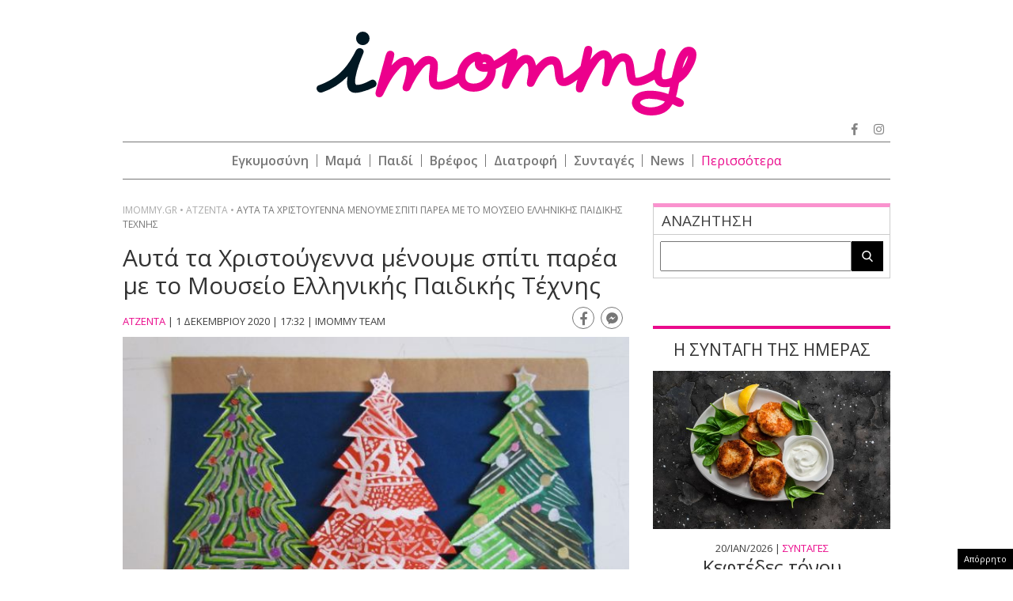

--- FILE ---
content_type: text/html; charset=UTF-8
request_url: https://www.imommy.gr/2020/12/01/ayta-ta-xristougenna-menoume-spiti-parea-me-to-mouseio-ellinikis-paidikis-texnis/
body_size: 28679
content:
<!doctype html><html xmlns="http://www.w3.org/1999/xhtml" xml:lang="el"><head><meta http-equiv="content-type" content="text/html; charset=utf-8" /><title>Αυτά τα Χριστούγεννα μένουμε σπίτι παρέα με το Μουσείο Ελληνικής Παιδικής Τέχνης | imommy</title><meta id="metaViewport" name=viewport content="width=device-width, initial-scale=1"> <script>if (screen.width > 767) {
        var mvp = document.getElementById('metaViewport');
        mvp.setAttribute('content','width=970');
    }</script> <meta http-equiv="X-UA-Compatible" content="IE=edge"><link rel="shortcut icon" href="https://www.imommy.gr/wp-content/themes/imommy/common/imgs/favicon.ico"><link rel="preload" href="https://secure.quantserve.com/quant.js" as="script"><link rel="preload" href="https://cdn.onesignal.com/sdks/OneSignalSDK.js" as="script"><link rel="preload" href="https://quantcast.mgr.consensu.org/tcfv2/28/cmp2ui-el.js" as="script"><link rel="preconnect" href="https://fonts.gstatic.com"><link rel="preload" href="https://fonts.googleapis.com/css2?family=Open+Sans:wght@300;400;600;800&display=swap" as="style"><link href="https://fonts.googleapis.com/css2?family=Open+Sans:wght@300;400;600;800&display=swap" rel="stylesheet"><link rel="preload" as="font" type="font/woff2" href="https://www.imommy.gr/wp-content/themes/imommy/common/webfonts/fa-solid-900.woff2" crossorigin="anonymous" /><link rel="preload" as="font" type="font/woff2" href="https://www.imommy.gr/wp-content/themes/imommy/common/webfonts/fa-brands-400.woff2" crossorigin="anonymous" /><link rel="preload" as="font" type="font/woff2" href="https://www.imommy.gr/wp-content/themes/imommy/common/webfonts/fa-regular-400.woff2" crossorigin="anonymous" /><meta name='robots' content='index, follow, max-image-preview:large, max-snippet:-1, max-video-preview:-1' /><meta name="description" content="Εικαστικά εργαστήρια χριστουγεννιάτικων στολιδιών με αφορμή Έλληνες και διεθνείς καλλιτέχνες για παιδιά ηλικίας 5 έως 12 ετών" /><link rel="canonical" href="https://www.imommy.gr/2020/12/01/ayta-ta-xristougenna-menoume-spiti-parea-me-to-mouseio-ellinikis-paidikis-texnis/" /><meta property="og:locale" content="el_GR" /><meta property="og:type" content="article" /><meta property="og:title" content="Αυτά τα Χριστούγεννα μένουμε σπίτι παρέα με το Μουσείο Ελληνικής Παιδικής Τέχνης | imommy" /><meta property="og:description" content="Εικαστικά εργαστήρια χριστουγεννιάτικων στολιδιών με αφορμή Έλληνες και διεθνείς καλλιτέχνες για παιδιά ηλικίας 5 έως 12 ετών" /><meta property="og:url" content="https://www.imommy.gr/2020/12/01/ayta-ta-xristougenna-menoume-spiti-parea-me-to-mouseio-ellinikis-paidikis-texnis/" /><meta property="og:site_name" content="imommy" /><meta property="article:publisher" content="https://www.facebook.com/imommy.gr/" /><meta property="article:published_time" content="2020-12-01T15:32:04+00:00" /><meta property="og:image" content="https://www.imommy.gr/wp-content/uploads/2020/12/thumbnail_Αλθέα-Γκόγκα-12-ετών-μεικτή-τεχνική-3.jpg" /><meta property="og:image:width" content="1280" /><meta property="og:image:height" content="960" /><meta property="og:image:type" content="image/jpeg" /><meta name="author" content="ekofou" /><meta name="twitter:card" content="summary_large_image" /><meta name="twitter:creator" content="@iMommygr" /><meta name="twitter:site" content="@iMommygr" /> <script type="application/ld+json" class="yoast-schema-graph">{"@context":"https://schema.org","@graph":[{"@type":"WebPage","@id":"https://www.imommy.gr/2020/12/01/ayta-ta-xristougenna-menoume-spiti-parea-me-to-mouseio-ellinikis-paidikis-texnis/","url":"https://www.imommy.gr/2020/12/01/ayta-ta-xristougenna-menoume-spiti-parea-me-to-mouseio-ellinikis-paidikis-texnis/","name":"Αυτά τα Χριστούγεννα μένουμε σπίτι παρέα με το Μουσείο Ελληνικής Παιδικής Τέχνης | imommy","isPartOf":{"@id":"https://www.imommy.gr/#website"},"primaryImageOfPage":{"@id":"https://www.imommy.gr/2020/12/01/ayta-ta-xristougenna-menoume-spiti-parea-me-to-mouseio-ellinikis-paidikis-texnis/#primaryimage"},"image":{"@id":"https://www.imommy.gr/2020/12/01/ayta-ta-xristougenna-menoume-spiti-parea-me-to-mouseio-ellinikis-paidikis-texnis/#primaryimage"},"thumbnailUrl":"https://www.imommy.gr/wp-content/uploads/2020/12/thumbnail_Αλθέα-Γκόγκα-12-ετών-μεικτή-τεχνική-3.jpg","datePublished":"2020-12-01T15:32:04+00:00","dateModified":"2020-12-01T15:32:04+00:00","author":{"@id":"https://www.imommy.gr/#/schema/person/4c834960be771774c4ffcdc6e15aa704"},"description":"Εικαστικά εργαστήρια χριστουγεννιάτικων στολιδιών με αφορμή Έλληνες και διεθνείς καλλιτέχνες για παιδιά ηλικίας 5 έως 12 ετών","breadcrumb":{"@id":"https://www.imommy.gr/2020/12/01/ayta-ta-xristougenna-menoume-spiti-parea-me-to-mouseio-ellinikis-paidikis-texnis/#breadcrumb"},"inLanguage":"el","potentialAction":[{"@type":"ReadAction","target":["https://www.imommy.gr/2020/12/01/ayta-ta-xristougenna-menoume-spiti-parea-me-to-mouseio-ellinikis-paidikis-texnis/"]}]},{"@type":"ImageObject","inLanguage":"el","@id":"https://www.imommy.gr/2020/12/01/ayta-ta-xristougenna-menoume-spiti-parea-me-to-mouseio-ellinikis-paidikis-texnis/#primaryimage","url":"https://www.imommy.gr/wp-content/uploads/2020/12/thumbnail_Αλθέα-Γκόγκα-12-ετών-μεικτή-τεχνική-3.jpg","contentUrl":"https://www.imommy.gr/wp-content/uploads/2020/12/thumbnail_Αλθέα-Γκόγκα-12-ετών-μεικτή-τεχνική-3.jpg","width":1280,"height":960},{"@type":"BreadcrumbList","@id":"https://www.imommy.gr/2020/12/01/ayta-ta-xristougenna-menoume-spiti-parea-me-to-mouseio-ellinikis-paidikis-texnis/#breadcrumb","itemListElement":[{"@type":"ListItem","position":1,"name":"Home","item":"https://www.imommy.gr/"},{"@type":"ListItem","position":2,"name":"Αυτά τα Χριστούγεννα μένουμε σπίτι παρέα με το Μουσείο Ελληνικής Παιδικής Τέχνης"}]},{"@type":"WebSite","@id":"https://www.imommy.gr/#website","url":"https://www.imommy.gr/","name":"imommy","description":"Εγκυμοσύνη οικογένεια και ο μαγικός κόσμος της μητρότητας","potentialAction":[{"@type":"SearchAction","target":{"@type":"EntryPoint","urlTemplate":"https://www.imommy.gr/?s={search_term_string}"},"query-input":"required name=search_term_string"}],"inLanguage":"el"},{"@type":"Person","@id":"https://www.imommy.gr/#/schema/person/4c834960be771774c4ffcdc6e15aa704","name":"ekofou","image":{"@type":"ImageObject","inLanguage":"el","@id":"https://www.imommy.gr/#/schema/person/image/","url":"https://secure.gravatar.com/avatar/?s=96&d=mm&r=g","contentUrl":"https://secure.gravatar.com/avatar/?s=96&d=mm&r=g","caption":"ekofou"},"url":"https://www.imommy.gr/author/ekofou/"}]}</script> <link rel="alternate" type="application/rss+xml" title="Ροή Σχολίων imommy &raquo; Αυτά τα Χριστούγεννα μένουμε σπίτι παρέα με το Μουσείο Ελληνικής Παιδικής Τέχνης" href="https://www.imommy.gr/2020/12/01/ayta-ta-xristougenna-menoume-spiti-parea-me-to-mouseio-ellinikis-paidikis-texnis/feed/" /> <script type="text/javascript" src="https://www.imommy.gr/wp-content/themes/imommy/js/jquery.3.6.3.min.js" id="jquery-js"></script> <link rel="alternate" type="application/json+oembed" href="https://www.imommy.gr/wp-json/oembed/1.0/embed?url=https%3A%2F%2Fwww.imommy.gr%2F2020%2F12%2F01%2Fayta-ta-xristougenna-menoume-spiti-parea-me-to-mouseio-ellinikis-paidikis-texnis%2F" /><link rel="alternate" type="text/xml+oembed" href="https://www.imommy.gr/wp-json/oembed/1.0/embed?url=https%3A%2F%2Fwww.imommy.gr%2F2020%2F12%2F01%2Fayta-ta-xristougenna-menoume-spiti-parea-me-to-mouseio-ellinikis-paidikis-texnis%2F&#038;format=xml" /> <script type="text/javascript">//
  function external_links_in_new_windows_loop() {
    if (!document.links) {
      document.links = document.getElementsByTagName('a');
    }
    var change_link = false;
    var force = '';
    var ignore = '';

    for (var t=0; t<document.links.length; t++) {
      var all_links = document.links[t];
      change_link = false;
      
      if(document.links[t].hasAttribute('onClick') == false) {
        // forced if the address starts with http (or also https), but does not link to the current domain
        if(all_links.href.search(/^http/) != -1 && all_links.href.search('www.imommy.gr') == -1 && all_links.href.search(/^#/) == -1) {
          // console.log('Changed ' + all_links.href);
          change_link = true;
        }
          
        if(force != '' && all_links.href.search(force) != -1) {
          // forced
          // console.log('force ' + all_links.href);
          change_link = true;
        }
        
        if(ignore != '' && all_links.href.search(ignore) != -1) {
          // console.log('ignore ' + all_links.href);
          // ignored
          change_link = false;
        }

        if(change_link == true) {
          // console.log('Changed ' + all_links.href);
          document.links[t].setAttribute('onClick', 'javascript:window.open(\'' + all_links.href.replace(/'/g, '') + '\', \'_blank\', \'noopener\'); return false;');
          document.links[t].removeAttribute('target');
        }
      }
    }
  }
  
  // Load
  function external_links_in_new_windows_load(func)
  {  
    var oldonload = window.onload;
    if (typeof window.onload != 'function'){
      window.onload = func;
    } else {
      window.onload = function(){
        oldonload();
        func();
      }
    }
  }

  external_links_in_new_windows_load(external_links_in_new_windows_loop);
  //</script> <link rel="pingback" href="https://www.imommy.gr/xmlrpc.php"> <script>window.OneSignal = window.OneSignal || [];

      OneSignal.push( function() {
        OneSignal.SERVICE_WORKER_UPDATER_PATH = "OneSignalSDKUpdaterWorker.js.php";
                      OneSignal.SERVICE_WORKER_PATH = "OneSignalSDKWorker.js.php";
                      OneSignal.SERVICE_WORKER_PARAM = { scope: "/" };
        OneSignal.setDefaultNotificationUrl("https://www.imommy.gr");        var oneSignal_options = {};
        window._oneSignalInitOptions = oneSignal_options;

        oneSignal_options['wordpress'] = true;
oneSignal_options['appId'] = 'd370d540-10c1-451c-8b85-70006662ef9d';
oneSignal_options['allowLocalhostAsSecureOrigin'] = true;
oneSignal_options['welcomeNotification'] = { };
oneSignal_options['welcomeNotification']['disable'] = true;
oneSignal_options['subdomainName'] = "imommy";
oneSignal_options['promptOptions'] = { };
oneSignal_options['promptOptions']['actionMessage'] = "Θέλετε να λαμβάνετε ειδοποιήσεις από το imommy.gr ;";
oneSignal_options['promptOptions']['acceptButtonText'] = "ΝΑΙ ΘΕΛΩ";
oneSignal_options['promptOptions']['cancelButtonText'] = "ΟΧΙ, ΕΥΧΑΡΙΣΤΩ";
oneSignal_options['promptOptions']['siteName'] = "https://www.imommy.gr";
oneSignal_options['promptOptions']['autoAcceptTitle'] = "ΝΑΙ";
                OneSignal.init(window._oneSignalInitOptions);
                OneSignal.showSlidedownPrompt();      });

      function documentInitOneSignal() {
        var oneSignal_elements = document.getElementsByClassName("OneSignal-prompt");

        var oneSignalLinkClickHandler = function(event) { OneSignal.push(['registerForPushNotifications']); event.preventDefault(); };        for(var i = 0; i < oneSignal_elements.length; i++)
          oneSignal_elements[i].addEventListener('click', oneSignalLinkClickHandler, false);
      }

      if (document.readyState === 'complete') {
           documentInitOneSignal();
      }
      else {
           window.addEventListener("load", function(event){
               documentInitOneSignal();
          });
      }</script> <link rel="amphtml" href="https://www.imommy.gr/2020/12/01/ayta-ta-xristougenna-menoume-spiti-parea-me-to-mouseio-ellinikis-paidikis-texnis/amp/"> <script src="https://www.imommy.gr/wp-content/themes/imommy/js/compliance.js"></script> <script async src="https://fundingchoicesmessages.google.com/i/pub-3451081775397713?ers=1"></script><script>(function() {function signalGooglefcPresent() {if (!window.frames['googlefcPresent']) {if (document.body) {const iframe = document.createElement('iframe'); iframe.style = 'width: 0; height: 0; border: none; z-index: -1000; left: -1000px; top: -1000px;'; iframe.style.display = 'none'; iframe.name = 'googlefcPresent'; document.body.appendChild(iframe);} else {setTimeout(signalGooglefcPresent, 0);}}}signalGooglefcPresent();})();</script> <script>(function(){/*

 Copyright The Closure Library Authors.
 SPDX-License-Identifier: Apache-2.0
*/
'use strict';var aa=function(a){var b=0;return function(){return b<a.length?{done:!1,value:a[b++]}:{done:!0}}},ba="function"==typeof Object.create?Object.create:function(a){var b=function(){};b.prototype=a;return new b},k;if("function"==typeof Object.setPrototypeOf)k=Object.setPrototypeOf;else{var m;a:{var ca={a:!0},n={};try{n.__proto__=ca;m=n.a;break a}catch(a){}m=!1}k=m?function(a,b){a.__proto__=b;if(a.__proto__!==b)throw new TypeError(a+" is not extensible");return a}:null}
var p=k,q=function(a,b){a.prototype=ba(b.prototype);a.prototype.constructor=a;if(p)p(a,b);else for(var c in b)if("prototype"!=c)if(Object.defineProperties){var d=Object.getOwnPropertyDescriptor(b,c);d&&Object.defineProperty(a,c,d)}else a[c]=b[c];a.v=b.prototype},r=this||self,da=function(){},t=function(a){return a};var u;var w=function(a,b){this.g=b===v?a:""};w.prototype.toString=function(){return this.g+""};var v={},x=function(a){if(void 0===u){var b=null;var c=r.trustedTypes;if(c&&c.createPolicy){try{b=c.createPolicy("goog#html",{createHTML:t,createScript:t,createScriptURL:t})}catch(d){r.console&&r.console.error(d.message)}u=b}else u=b}a=(b=u)?b.createScriptURL(a):a;return new w(a,v)};var A=function(){return Math.floor(2147483648*Math.random()).toString(36)+Math.abs(Math.floor(2147483648*Math.random())^Date.now()).toString(36)};var B={},C=null;var D="function"===typeof Uint8Array;function E(a,b,c){return"object"===typeof a?D&&!Array.isArray(a)&&a instanceof Uint8Array?c(a):F(a,b,c):b(a)}function F(a,b,c){if(Array.isArray(a)){for(var d=Array(a.length),e=0;e<a.length;e++){var f=a[e];null!=f&&(d[e]=E(f,b,c))}Array.isArray(a)&&a.s&&G(d);return d}d={};for(e in a)Object.prototype.hasOwnProperty.call(a,e)&&(f=a[e],null!=f&&(d[e]=E(f,b,c)));return d}
function ea(a){return F(a,function(b){return"number"===typeof b?isFinite(b)?b:String(b):b},function(b){var c;void 0===c&&(c=0);if(!C){C={};for(var d="ABCDEFGHIJKLMNOPQRSTUVWXYZabcdefghijklmnopqrstuvwxyz0123456789".split(""),e=["+/=","+/","-_=","-_.","-_"],f=0;5>f;f++){var h=d.concat(e[f].split(""));B[f]=h;for(var g=0;g<h.length;g++){var l=h[g];void 0===C[l]&&(C[l]=g)}}}c=B[c];d=Array(Math.floor(b.length/3));e=c[64]||"";for(f=h=0;h<b.length-2;h+=3){var y=b[h],z=b[h+1];l=b[h+2];g=c[y>>2];y=c[(y&3)<<
4|z>>4];z=c[(z&15)<<2|l>>6];l=c[l&63];d[f++]=""+g+y+z+l}g=0;l=e;switch(b.length-h){case 2:g=b[h+1],l=c[(g&15)<<2]||e;case 1:b=b[h],d[f]=""+c[b>>2]+c[(b&3)<<4|g>>4]+l+e}return d.join("")})}var fa={s:{value:!0,configurable:!0}},G=function(a){Array.isArray(a)&&!Object.isFrozen(a)&&Object.defineProperties(a,fa);return a};var H;var J=function(a,b,c){var d=H;H=null;a||(a=d);d=this.constructor.u;a||(a=d?[d]:[]);this.j=d?0:-1;this.h=null;this.g=a;a:{d=this.g.length;a=d-1;if(d&&(d=this.g[a],!(null===d||"object"!=typeof d||Array.isArray(d)||D&&d instanceof Uint8Array))){this.l=a-this.j;this.i=d;break a}void 0!==b&&-1<b?(this.l=Math.max(b,a+1-this.j),this.i=null):this.l=Number.MAX_VALUE}if(c)for(b=0;b<c.length;b++)a=c[b],a<this.l?(a+=this.j,(d=this.g[a])?G(d):this.g[a]=I):(d=this.l+this.j,this.g[d]||(this.i=this.g[d]={}),(d=this.i[a])?
G(d):this.i[a]=I)},I=Object.freeze(G([])),K=function(a,b){if(-1===b)return null;if(b<a.l){b+=a.j;var c=a.g[b];return c!==I?c:a.g[b]=G([])}if(a.i)return c=a.i[b],c!==I?c:a.i[b]=G([])},M=function(a,b){var c=L;if(-1===b)return null;a.h||(a.h={});if(!a.h[b]){var d=K(a,b);d&&(a.h[b]=new c(d))}return a.h[b]};J.prototype.toJSON=function(){var a=N(this,!1);return ea(a)};
var N=function(a,b){if(a.h)for(var c in a.h)if(Object.prototype.hasOwnProperty.call(a.h,c)){var d=a.h[c];if(Array.isArray(d))for(var e=0;e<d.length;e++)d[e]&&N(d[e],b);else d&&N(d,b)}return a.g},O=function(a,b){H=b=b?JSON.parse(b):null;a=new a(b);H=null;return a};J.prototype.toString=function(){return N(this,!1).toString()};var P=function(a){J.call(this,a)};q(P,J);function ha(a){var b,c=(a.ownerDocument&&a.ownerDocument.defaultView||window).document,d=null===(b=c.querySelector)||void 0===b?void 0:b.call(c,"script[nonce]");(b=d?d.nonce||d.getAttribute("nonce")||"":"")&&a.setAttribute("nonce",b)};var Q=function(a,b){b=String(b);"application/xhtml+xml"===a.contentType&&(b=b.toLowerCase());return a.createElement(b)},R=function(a){this.g=a||r.document||document};R.prototype.appendChild=function(a,b){a.appendChild(b)};var S=function(a,b,c,d,e,f){try{var h=a.g,g=Q(a.g,"SCRIPT");g.async=!0;g.src=b instanceof w&&b.constructor===w?b.g:"type_error:TrustedResourceUrl";ha(g);h.head.appendChild(g);g.addEventListener("load",function(){e();d&&h.head.removeChild(g)});g.addEventListener("error",function(){0<c?S(a,b,c-1,d,e,f):(d&&h.head.removeChild(g),f())})}catch(l){f()}};var ia=r.atob("aHR0cHM6Ly93d3cuZ3N0YXRpYy5jb20vaW1hZ2VzL2ljb25zL21hdGVyaWFsL3N5c3RlbS8xeC93YXJuaW5nX2FtYmVyXzI0ZHAucG5n"),ja=r.atob("WW91IGFyZSBzZWVpbmcgdGhpcyBtZXNzYWdlIGJlY2F1c2UgYWQgb3Igc2NyaXB0IGJsb2NraW5nIHNvZnR3YXJlIGlzIGludGVyZmVyaW5nIHdpdGggdGhpcyBwYWdlLg=="),ka=r.atob("RGlzYWJsZSBhbnkgYWQgb3Igc2NyaXB0IGJsb2NraW5nIHNvZnR3YXJlLCB0aGVuIHJlbG9hZCB0aGlzIHBhZ2Uu"),la=function(a,b,c){this.h=a;this.j=new R(this.h);this.g=null;this.i=[];this.l=!1;this.o=b;this.m=c},V=function(a){if(a.h.body&&!a.l){var b=
function(){T(a);r.setTimeout(function(){return U(a,3)},50)};S(a.j,a.o,2,!0,function(){r[a.m]||b()},b);a.l=!0}},T=function(a){for(var b=W(1,5),c=0;c<b;c++){var d=X(a);a.h.body.appendChild(d);a.i.push(d)}b=X(a);b.style.bottom="0";b.style.left="0";b.style.position="fixed";b.style.width=W(100,110).toString()+"%";b.style.zIndex=W(2147483544,2147483644).toString();b.style["background-color"]=ma(249,259,242,252,219,229);b.style["box-shadow"]="0 0 12px #888";b.style.color=ma(0,10,0,10,0,10);b.style.display=
"flex";b.style["justify-content"]="center";b.style["font-family"]="Roboto, Arial";c=X(a);c.style.width=W(80,85).toString()+"%";c.style.maxWidth=W(750,775).toString()+"px";c.style.margin="24px";c.style.display="flex";c.style["align-items"]="flex-start";c.style["justify-content"]="center";d=Q(a.j.g,"IMG");d.className=A();d.src=ia;d.style.height="24px";d.style.width="24px";d.style["padding-right"]="16px";var e=X(a),f=X(a);f.style["font-weight"]="bold";f.textContent=ja;var h=X(a);h.textContent=ka;Y(a,
e,f);Y(a,e,h);Y(a,c,d);Y(a,c,e);Y(a,b,c);a.g=b;a.h.body.appendChild(a.g);b=W(1,5);for(c=0;c<b;c++)d=X(a),a.h.body.appendChild(d),a.i.push(d)},Y=function(a,b,c){for(var d=W(1,5),e=0;e<d;e++){var f=X(a);b.appendChild(f)}b.appendChild(c);c=W(1,5);for(d=0;d<c;d++)e=X(a),b.appendChild(e)},W=function(a,b){return Math.floor(a+Math.random()*(b-a))},ma=function(a,b,c,d,e,f){return"rgb("+W(Math.max(a,0),Math.min(b,255)).toString()+","+W(Math.max(c,0),Math.min(d,255)).toString()+","+W(Math.max(e,0),Math.min(f,
255)).toString()+")"},X=function(a){a=Q(a.j.g,"DIV");a.className=A();return a},U=function(a,b){0>=b||null!=a.g&&0!=a.g.offsetHeight&&0!=a.g.offsetWidth||(na(a),T(a),r.setTimeout(function(){return U(a,b-1)},50))},na=function(a){var b=a.i;var c="undefined"!=typeof Symbol&&Symbol.iterator&&b[Symbol.iterator];b=c?c.call(b):{next:aa(b)};for(c=b.next();!c.done;c=b.next())(c=c.value)&&c.parentNode&&c.parentNode.removeChild(c);a.i=[];(b=a.g)&&b.parentNode&&b.parentNode.removeChild(b);a.g=null};var pa=function(a,b,c,d,e){var f=oa(c),h=function(l){l.appendChild(f);r.setTimeout(function(){f?(0!==f.offsetHeight&&0!==f.offsetWidth?b():a(),f.parentNode&&f.parentNode.removeChild(f)):a()},d)},g=function(l){document.body?h(document.body):0<l?r.setTimeout(function(){g(l-1)},e):b()};g(3)},oa=function(a){var b=document.createElement("div");b.className=a;b.style.width="1px";b.style.height="1px";b.style.position="absolute";b.style.left="-10000px";b.style.top="-10000px";b.style.zIndex="-10000";return b};var L=function(a){J.call(this,a)};q(L,J);var qa=function(a){J.call(this,a)};q(qa,J);var ra=function(a,b){this.l=a;this.m=new R(a.document);this.g=b;this.i=K(this.g,1);b=M(this.g,2);this.o=x(K(b,4)||"");this.h=!1;b=M(this.g,13);b=x(K(b,4)||"");this.j=new la(a.document,b,K(this.g,12))};ra.prototype.start=function(){sa(this)};
var sa=function(a){ta(a);S(a.m,a.o,3,!1,function(){a:{var b=a.i;var c=r.btoa(b);if(c=r[c]){try{var d=O(P,r.atob(c))}catch(e){b=!1;break a}b=b===K(d,1)}else b=!1}b?Z(a,K(a.g,14)):(Z(a,K(a.g,8)),V(a.j))},function(){pa(function(){Z(a,K(a.g,7));V(a.j)},function(){return Z(a,K(a.g,6))},K(a.g,9),K(a.g,10),K(a.g,11))})},Z=function(a,b){a.h||(a.h=!0,a=new a.l.XMLHttpRequest,a.open("GET",b,!0),a.send())},ta=function(a){var b=r.btoa(a.i);a.l[b]&&Z(a,K(a.g,5))};(function(a,b){r[a]=function(c){for(var d=[],e=0;e<arguments.length;++e)d[e-0]=arguments[e];r[a]=da;b.apply(null,d)}})("__h82AlnkH6D91__",function(a){"function"===typeof window.atob&&(new ra(window,O(qa,window.atob(a)))).start()});}).call(this);

window.__h82AlnkH6D91__("[base64]/[base64]/[base64]/[base64]");</script>  <script>!function (n) { "use strict"; function d(n, t) { var r = (65535 & n) + (65535 & t); return (n >> 16) + (t >> 16) + (r >> 16) << 16 | 65535 & r } function f(n, t, r, e, o, u) { return d((u = d(d(t, n), d(e, u))) << o | u >>> 32 - o, r) } function l(n, t, r, e, o, u, c) { return f(t & r | ~t & e, n, t, o, u, c) } function g(n, t, r, e, o, u, c) { return f(t & e | r & ~e, n, t, o, u, c) } function v(n, t, r, e, o, u, c) { return f(t ^ r ^ e, n, t, o, u, c) } function m(n, t, r, e, o, u, c) { return f(r ^ (t | ~e), n, t, o, u, c) } function c(n, t) { var r, e, o, u; n[t >> 5] |= 128 << t % 32, n[14 + (t + 64 >>> 9 << 4)] = t; for (var c = 1732584193, f = -271733879, i = -1732584194, a = 271733878, h = 0; h < n.length; h += 16)c = l(r = c, e = f, o = i, u = a, n[h], 7, -680876936), a = l(a, c, f, i, n[h + 1], 12, -389564586), i = l(i, a, c, f, n[h + 2], 17, 606105819), f = l(f, i, a, c, n[h + 3], 22, -1044525330), c = l(c, f, i, a, n[h + 4], 7, -176418897), a = l(a, c, f, i, n[h + 5], 12, 1200080426), i = l(i, a, c, f, n[h + 6], 17, -1473231341), f = l(f, i, a, c, n[h + 7], 22, -45705983), c = l(c, f, i, a, n[h + 8], 7, 1770035416), a = l(a, c, f, i, n[h + 9], 12, -1958414417), i = l(i, a, c, f, n[h + 10], 17, -42063), f = l(f, i, a, c, n[h + 11], 22, -1990404162), c = l(c, f, i, a, n[h + 12], 7, 1804603682), a = l(a, c, f, i, n[h + 13], 12, -40341101), i = l(i, a, c, f, n[h + 14], 17, -1502002290), c = g(c, f = l(f, i, a, c, n[h + 15], 22, 1236535329), i, a, n[h + 1], 5, -165796510), a = g(a, c, f, i, n[h + 6], 9, -1069501632), i = g(i, a, c, f, n[h + 11], 14, 643717713), f = g(f, i, a, c, n[h], 20, -373897302), c = g(c, f, i, a, n[h + 5], 5, -701558691), a = g(a, c, f, i, n[h + 10], 9, 38016083), i = g(i, a, c, f, n[h + 15], 14, -660478335), f = g(f, i, a, c, n[h + 4], 20, -405537848), c = g(c, f, i, a, n[h + 9], 5, 568446438), a = g(a, c, f, i, n[h + 14], 9, -1019803690), i = g(i, a, c, f, n[h + 3], 14, -187363961), f = g(f, i, a, c, n[h + 8], 20, 1163531501), c = g(c, f, i, a, n[h + 13], 5, -1444681467), a = g(a, c, f, i, n[h + 2], 9, -51403784), i = g(i, a, c, f, n[h + 7], 14, 1735328473), c = v(c, f = g(f, i, a, c, n[h + 12], 20, -1926607734), i, a, n[h + 5], 4, -378558), a = v(a, c, f, i, n[h + 8], 11, -2022574463), i = v(i, a, c, f, n[h + 11], 16, 1839030562), f = v(f, i, a, c, n[h + 14], 23, -35309556), c = v(c, f, i, a, n[h + 1], 4, -1530992060), a = v(a, c, f, i, n[h + 4], 11, 1272893353), i = v(i, a, c, f, n[h + 7], 16, -155497632), f = v(f, i, a, c, n[h + 10], 23, -1094730640), c = v(c, f, i, a, n[h + 13], 4, 681279174), a = v(a, c, f, i, n[h], 11, -358537222), i = v(i, a, c, f, n[h + 3], 16, -722521979), f = v(f, i, a, c, n[h + 6], 23, 76029189), c = v(c, f, i, a, n[h + 9], 4, -640364487), a = v(a, c, f, i, n[h + 12], 11, -421815835), i = v(i, a, c, f, n[h + 15], 16, 530742520), c = m(c, f = v(f, i, a, c, n[h + 2], 23, -995338651), i, a, n[h], 6, -198630844), a = m(a, c, f, i, n[h + 7], 10, 1126891415), i = m(i, a, c, f, n[h + 14], 15, -1416354905), f = m(f, i, a, c, n[h + 5], 21, -57434055), c = m(c, f, i, a, n[h + 12], 6, 1700485571), a = m(a, c, f, i, n[h + 3], 10, -1894986606), i = m(i, a, c, f, n[h + 10], 15, -1051523), f = m(f, i, a, c, n[h + 1], 21, -2054922799), c = m(c, f, i, a, n[h + 8], 6, 1873313359), a = m(a, c, f, i, n[h + 15], 10, -30611744), i = m(i, a, c, f, n[h + 6], 15, -1560198380), f = m(f, i, a, c, n[h + 13], 21, 1309151649), c = m(c, f, i, a, n[h + 4], 6, -145523070), a = m(a, c, f, i, n[h + 11], 10, -1120210379), i = m(i, a, c, f, n[h + 2], 15, 718787259), f = m(f, i, a, c, n[h + 9], 21, -343485551), c = d(c, r), f = d(f, e), i = d(i, o), a = d(a, u); return [c, f, i, a] } function i(n) { for (var t = "", r = 32 * n.length, e = 0; e < r; e += 8)t += String.fromCharCode(n[e >> 5] >>> e % 32 & 255); return t } function a(n) { var t = []; for (t[(n.length >> 2) - 1] = void 0, e = 0; e < t.length; e += 1)t[e] = 0; for (var r = 8 * n.length, e = 0; e < r; e += 8)t[e >> 5] |= (255 & n.charCodeAt(e / 8)) << e % 32; return t } function e(n) { for (var t, r = "0123456789abcdef", e = "", o = 0; o < n.length; o += 1)t = n.charCodeAt(o), e += r.charAt(t >>> 4 & 15) + r.charAt(15 & t); return e } function r(n) { return unescape(encodeURIComponent(n)) } function o(n) { return i(c(a(n = r(n)), 8 * n.length)) } function u(n, t) { return function (n, t) { var r, e = a(n), o = [], u = []; for (o[15] = u[15] = void 0, 16 < e.length && (e = c(e, 8 * n.length)), r = 0; r < 16; r += 1)o[r] = 909522486 ^ e[r], u[r] = 1549556828 ^ e[r]; return t = c(o.concat(a(t)), 512 + 8 * t.length), i(c(u.concat(t), 640)) }(r(n), r(t)) } function t(n, t, r) { return t ? r ? u(t, n) : e(u(t, n)) : r ? o(n) : e(o(n)) } "function" == typeof define && define.amd ? define(function () { return t }) : "object" == typeof module && module.exports ? module.exports = t : n.md5 = t }(this);

function uuidv4() {
    return ([1e7] + -1e3 + -4e3 + -8e3 + -1e11).replace(/[018]/g, c =>
        (c ^ crypto.getRandomValues(new Uint8Array(1))[0] & 15 >> c / 4).toString(16)
    );
}

function setPPIDCookie() {
    document.cookie = "_ppid=" + md5(uuidv4()) + ";path=/";
}

function clearPPIDCookie() {
    document.cookie = "_ppid=;path=/;expires=Thu, 01 Jan 1970 00:00:01 GMT";
}

function getPPIDCookie() {
    let name = "_ppid=";
    let ca = document.cookie.split(';');
    for (let i = 0; i < ca.length; i++) {
        let c = ca[i].trim();
        if (c.indexOf(name) == 0) {
            return c.substring(name.length, c.length);
        }
    }
    return "";
}

function quantcastTrackEvent(eventName) {
    let ppid = getPPIDCookie();
    if (ppid === "") {
        setPPIDCookie();
    }
    if (typeof __qc !== 'undefined') {
        __qc.event({
            type: 'custom',
            eventType: eventName
        });
    }
}

// Wait for TCF API to load
let tcfCheckInterval = setInterval(() => {
    if (typeof window.__tcfapi !== 'undefined') {
        clearInterval(tcfCheckInterval); // Stop checking once __tcfapi is available

        window.__tcfapi('addEventListener', 2, function(tcData, success) {
            if (success && (tcData.eventStatus === 'useractioncomplete' || tcData.eventStatus === 'tcloaded')) {
                const hasPurposeOneConsent = tcData.purpose.consents['1']; // Purpose 1: Storage & Access
                
                if (hasPurposeOneConsent) {
                    console.log("Consent given for Purpose 1 - Setting PPID");
                    quantcastTrackEvent('Personalized Ad Consent Given');
                } else {
                    console.log("No consent for Purpose 1 - Clearing PPID");
                    clearPPIDCookie();
                }
            }
        });
    }
}, 500); // Check every 500ms

// Stop checking after 5 seconds
setTimeout(() => clearInterval(tcfCheckInterval), 5000);</script> <script>window.skinSize = 'small';
    var w = window.innerWidth || document.documentElement.clientWidth || document.body.clientWidth;
    if (w > 1000) {
        window.skinSize = 'large';
    }
    if (w <= 668) {
        var platform = 'mobile';
    } else {
        var platform = 'desktop';
    }

    //function display320() {
    //    googletag.cmd.push(function() {
    //        googletag.display('320x50_bottom_2')
    //    });
    //    display320 = function() {}
    //}

    function ways() {
        const f = $(".das-mmiddle");
        const d = $("#das-mmiddle-wp");
        var waypoint = new Waypoint({
            element: d[0],
            handler: function(n) {
                "up" === n ? f.addClass('ups') : "down" === n && f.removeClass('ups');
                //display320()
            },
            offset: function() {
                return window.innerHeight
            }
        })
    }</script> <script async='async' src='https://securepubads.g.doubleclick.net/tag/js/gpt.js'></script> <script>var googletag = googletag || {};
    googletag.cmd = googletag.cmd || [];</script> <script src="https://www.alteregomedia.org/files/js/imommy_gtags.js"></script> <script>var plink = "https://www.imommy.gr/2020/12/01/ayta-ta-xristougenna-menoume-spiti-parea-me-to-mouseio-ellinikis-paidikis-texnis";
            var title = 'Αυτά τα Χριστούγεννα μένουμε σπίτι παρέα με το Μουσείο Ελληνικής Παιδικής Τέχνης';
    var summary = 'Εικαστικά εργαστήρια χριστουγεννιάτικων στολιδιών με αφορμή Έλληνες και διεθνείς καλλιτέχνες για παιδιά ηλικίας 5 έως 12 ετών';
        var text = 'Μετρώντας αντίστροφα για τα Χριστούγεννα, την πιο αγαπημένη γιορτή του χρόνου για μικρούς και μεγάλους, το Μουσείο Ελληνικής Παιδικής Τέχνης σχεδίασε και οργανώνει πρωτότυπα εικαστικά εργαστήρια χριστουγεννιάτικων κατασκευών για παιδιά ηλικίας 5 έως 12 ετών, ταξιδεύοντας στις Πινακοθήκες του κόσμου. Έξι διαδικτυακά εργαστήρια τέχνης (ζωγραφικής και κατασκευών), με αφορμή το έργο σπουδαίων Ελλήνων και ξένων καλλιτεχνών, γίνονται όχημα για μια συναρπαστική διαδραστική εκπαιδευτική και καλλιτεχνική δραστηριότητα. Το Μουσείο Ελληνικής Παιδικής Τέχνης, αγαπημένος προορισμός των παιδιών, έρχεται τώρα το ίδιο να τα συναντήσει στο σπίτι τους και μοιράζεται έτσι μαζί τους λίγη από τη μαγική αστερόσκονη και τη λάμψη των Χριστουγέννων, προτρέποντάς τα να χαρούν και να μάθουν, να διασκεδάσουν και να εκφραστούν δημιουργώντας τα δικά τους χειροποίητα στολίδια – έργα τέχνης. ΑΝΑΛΥΤΙΚΟ ΠΡΟΓΡΑΜΜΑ :  googletag.cmd.push(function() { googletag.display("300x250_m1"); }); -Σάββατο 28 Νοεμβρίου 2020 στις 17.30   “Αγγελάκια-κατασκευή” με αφορμή τον Γιάννη Μόραλη -Σάββατο 5 Δεκεμβρίου 2020 στις 17.30  googletag.cmd.push(function() { googletag.display("300x250_m2"); }); “Pop-up-art-κάρτα” με αφορμή τη Yayoi Kusama -Σάββατο 12 Δεκεμβρίου 2020 στις 17.30   “Γιορτινό δέντρο μοντέρνας τέχνης-κατασκευή” με αφορμή τη Niki de Saint Phalle -Σάββατο 19 Δεκεμβρίου 2020 στις 17.30   “Op-Art γιορτινά στολίδια” με αφορμή τη Bridget Riley -Τετάρτη 23 Δεκεμβρίου 2020 στις 17.30   “Γιορτινές χάρτινες πόλεις” με αφορμή τον Paul Klee Κατασκευή χριστουγεννιάτικης βάσης για κεράκια -Τετάρτη 30 Δεκεμβρίου 2021 στις 17.30   “Γούρια κυβιστικά για την καινούρια χρονιά” με αφορμή τον Pablo Picasso ΠΛΗΡΟΦΟΡΙΕΣ ΣΥΜΜΕΤΟΧΗΣ   Για την παρακολούθηση ενός ή περισσοτέρων εργαστηρίων είναι απαραίτητη η προκράτηση θέσης. Ώρες πραγματοποίησης εργαστηρίων: κατά τις αναγραφόμενες ημερομηνίες, με σταθερή ώρα 17.30-19.00 Υπεύθυνοι εικαστικοί: Αναστασία Σουρλαντζή, Κατερίνα Κιπενή – Θαλασσινού';
        var tags = 'Μουσείο Ελληνικής Παιδικής Τέχνης Χριστούγεννα';
            try {setas()} catch (e) {var lineitemids = ''; var adserver = ''}
    googletag.cmd.push(function() {
        var header_mapping = googletag.sizeMapping().addSize([0, 0], []).addSize([670, 200], [[970, 250], [970, 90], [728, 90], [1000, 250]]).build();
        var skin_mapping = googletag.sizeMapping().addSize([0, 0], []).addSize([1100, 200], [1920, 1200]).build();
        var right_mapping = googletag.sizeMapping().addSize([0, 0], []).addSize([875, 200], [[300, 250], [300, 450], [300, 600]]).build();
        var over_mapping = googletag.sizeMapping().addSize([0, 0], []).addSize([669, 200], [1, 1]).build();
        // var textlink_mapping = googletag.sizeMapping().addSize([0, 0], []).addSize([600, 200], [520, 40]).build();
        var textlink_mapping = googletag.sizeMapping().addSize([0, 0], []).addSize([600, 200], [[520, 40],[300, 250]]).build();
        var mapping_320 = googletag.sizeMapping().addSize([0, 0], [1, 1]).addSize([668, 0], []).build();
        var middle_mapping = googletag.sizeMapping().addSize([0, 0], []).addSize([300, 250], [[300, 250]]).addSize([300, 500], [[300, 600], [300, 250]]).addSize([668, 0], []).build();
        var bottom_mapping = googletag.sizeMapping().addSize([0, 0], []).addSize([300, 250], [[320, 50], [300, 250], [300, 450]]).addSize([300, 500], [[320, 50], [300, 250], [300, 450], [300, 600]]).addSize([668, 0], []).build();
        var bottom_mapping_new = googletag.sizeMapping().addSize([0, 0], [320, 50]).addSize([670, 200], []).build();
        googletag.defineSlot('/28509845/imommy_group/imommy_inside_mobile_bottom_anchor', [320, 50], '320x50_bottom_sticky').defineSizeMapping(bottom_mapping_new).addService(googletag.pubads());
        googletag.defineSlot('/28509845/imommy_group/imommy_inside_320x50_top', [1, 1], '320x50_top').defineSizeMapping(mapping_320).addService(googletag.pubads());
                googletag.defineSlot('/28509845/imommy_group/imommy_mobile_300x250_middle', [[300, 600], [300, 250]], '300x250_middle').defineSizeMapping(middle_mapping).addService(googletag.pubads());
        googletag.defineSlot('/28509845/imommy_group/imommy_inside_300x250_m1', [[300, 250], [520, 40]], '300x250_m1').defineSizeMapping(textlink_mapping).addService(googletag.pubads());
        googletag.defineSlot('/28509845/imommy_group/imommy_inside_300x250_m2', [[300, 250], [520, 40]], '300x250_m2').defineSizeMapping(textlink_mapping).addService(googletag.pubads());
        googletag.defineSlot('/28509845/imommy_group/imommy_mobile_300x250_middle_2', [[300, 600], [300, 250]], '300x250_middle_2').defineSizeMapping(middle_mapping).addService(googletag.pubads());
        googletag.defineSlot('/28509845/imommy_group/imommy_mobile_300x250_middle_3', [[300, 600], [300, 250]], '300x250_middle_3').defineSizeMapping(middle_mapping).addService(googletag.pubads());
                googletag.defineSlot('/28509845/imommy_group/imommy_1x1_over', [1, 1], '1x1_over').defineSizeMapping(over_mapping).addService(googletag.pubads());
        // googletag.defineSlot('/28509845/imommy_group/imommy_inside_970x90_top', [[970, 250], [970, 90], [728, 90], [1000, 250]], '970x90_top').defineSizeMapping(header_mapping).addService(googletag.pubads());

        googletag.defineSlot('/28509845/imommy_group/imommy_inside_300x250_r1', [[300, 250], [300, 450], [300, 600]], '300x250_r1').defineSizeMapping(right_mapping).addService(googletag.pubads());
        googletag.defineSlot('/28509845/imommy_group/imommy_inside_300x250_r2', [[300, 250], [300, 450], [300, 600]], '300x250_r2').defineSizeMapping(right_mapping).addService(googletag.pubads());
        googletag.defineSlot('/28509845/imommy_group/imommy_inside_300x250_r3', [[300, 250], [300, 450], [300, 600]], '300x250_r3').defineSizeMapping(right_mapping).addService(googletag.pubads());
        // googletag.defineSlot('/28509845/imommy_group/imommy_inside_300x250_r5', [[300, 250], [300, 450], [300, 600]], '300x250_r5').defineSizeMapping(right_mapping).addService(googletag.pubads());
        // googletag.defineSlot('/28509845/imommy_group/imommy_inside_300x250_r6', [[300, 250], [300, 450], [300, 600]], '300x250_r6').defineSizeMapping(right_mapping).addService(googletag.pubads());
        var islot = googletag.defineOutOfPageSlot('/28509845/imommy_group/imommy_interstitial', googletag.enums.OutOfPageFormat.INTERSTITIAL);
        if (islot) {islot.addService(googletag.pubads());}
                // googletag.defineSlot('/28509845/imommy_group/imommy_inside_300x250_r4', [[300, 250], [300, 450], [300, 600]], '300x250_r4').defineSizeMapping(right_mapping).addService(googletag.pubads());
        // googletag.defineSlot('/28509845/imommy_group/imommy_textlink_1', [520, 40], 'textlink_1').defineSizeMapping(textlink_mapping).addService(googletag.pubads());
        googletag.defineSlot('/28509845/imommy_group/imommy_textlink_1', [[300, 250], [300, 450], [520, 40]], 'textlink_1').defineSizeMapping(textlink_mapping).addService(googletag.pubads());
        googletag.defineSlot('/28509845/imommy_group/imommy_mobile_300x250_middle_home_2', [[300, 600], [300, 250]], '300x250_middle_home_2').defineSizeMapping(middle_mapping).addService(googletag.pubads());
        googletag.defineSlot('/28509845/imommy_group/imommy_inside_320x50_bottom', [[320, 50], [300, 250], [300, 450], [300, 600]], '320x50_bottom').defineSizeMapping(bottom_mapping).addService(googletag.pubads());
        // googletag.defineSlot('/28509845/imommy_group/imommy_inside_320x50_bottom_2', [[320, 50], [300, 250], [300, 450], [300, 600]], '320x50_bottom_2').defineSizeMapping(bottom_mapping).addService(googletag.pubads());
                googletag.pubads().setTargeting('AdServer', adserver);
        googletag.pubads().setTargeting('Item_Id', '144855');
                googletag.pubads().setTargeting('Category', 'agenda');
        googletag.pubads().setTargeting('SubCategory', '');
                        googletag.pubads().setTargeting('Tags', ['Μουσείο Ελληνικής Παιδικής Τέχνης','Χριστούγεννα']);
                googletag.pubads().setTargeting('Skin', skinSize);
        googletag.pubads().setTargeting('Platform', platform);
                googletag.pubads().setTargeting('Length', 'small');
        googletag.pubads().collapseEmptyDivs(true);
        
		googletag.pubads().enableVideoAds();
        googletag.pubads().addEventListener('slotRenderEnded', function(event) {
        if (event.slot.getSlotElementId() === '300x250_middle') {ways();}
        if (event.slot.getSlotElementId() === '320x50_bottom_sticky') {if (!event.isEmpty) {$(".googlefc").css({ "left": "0", "right": "auto" })}};
        if (event.slot.getSlotElementId() === '300x250_r1' || event.slot.getSlotElementId() === '300x250_middle' || event.slot.getSlotElementId() === '300x250_middle_home') 
        {if (!event.isEmpty && lineitemids.includes(event.lineItemId, 0) || !event.isEmpty && orderids.includes(event.campaignId, 0)) {pgm300();}};
        if (event.slot.getSlotElementId() === '300x250_middle_2') {if (!event.isEmpty && lineitemids.includes(event.lineItemId, 0) || !event.isEmpty && orderids.includes(event.campaignId, 0)) {pgm300a("300x250_middle_2");}};
        if (event.slot.getSlotElementId() === '300x250_middle_3') {if (!event.isEmpty && lineitemids.includes(event.lineItemId, 0) || !event.isEmpty && orderids.includes(event.campaignId, 0)) {pgm300a("300x250_middle_3");}};
        if (event.slot.getSlotElementId() === '320x50_bottom') {if (!event.isEmpty && lineitemids.includes(event.lineItemId, 0) || !event.isEmpty && orderids.includes(event.campaignId, 0)) {pgm300a("320x50_bottom");}};
        if (event.slot.getSlotElementId() === '320x50_bottom_2') {if (!event.isEmpty && lineitemids.includes(event.lineItemId, 0) || !event.isEmpty && orderids.includes(event.campaignId, 0)) {pgm300a("320x50_bottom_2");}};        
        if (event.slot.getSlotElementId() === '320x50_top')  {if (!event.isEmpty && mlineitemids.includes(event.lineItemId, 0) || !event.isEmpty && morderids.includes(event.campaignId, 0)) {pgm320();}}
        if (event.slot.getSlotElementId() === '970x90_top')  {if (!event.isEmpty && xlineitemids.includes(event.lineItemId, 0) || !event.isEmpty && xorderids.includes(event.campaignId, 0)) {pgm970();}}});
        googletag.pubads().setCentering(true);
        var ppid = getPPIDCookie();
        if (ppid != "") {
            googletag.pubads().setPublisherProvidedId(ppid);
        } 
                                googletag.enableServices();
                            googletag.display(islot);
    });
    function getVpmuteValue() {
        return window.__autoplayUnmutedAllowed ?? 1;
    }
    var invideoslot = '/28509845/imommy_group/imommy_640vast';
    var randomNumber=Math.floor(10000000000 + Math.random() * 90000000000);
        var optionsString = 'Category=agenda&SubCategory=&Item_Id=144855&Tags=Μουσείο Ελληνικής Παιδικής Τέχνης,Χριστούγεννα&Length=small&Skin=' + skinSize + '&Platform=' + platform + '&AdServer=' + adserver;
    var optionsUri = 'https://pubads.g.doubleclick.net/gampad/ads?sz=640x480%7C400x300&ad_type=audio_video&iu=' + invideoslot + '&impl=s&gdfp_req=1&vpmute=' + getVpmuteValue() + '&plcmt=2&vpos=preroll&env=vp&output=vast&unviewed_position_start=1&url=' + encodeURIComponent(plink) + '&description_url=' + encodeURIComponent(plink) + '&correlator=' + randomNumber + '&ciu_szs=640x360&cust_params=' + encodeURIComponent(optionsString);
    
    var options = {
        id: 'content_video',
        adTagUrl: optionsUri
    };</script> <link rel="dns-prefetch" href="//www.google-analytics.com/"><link rel="dns-prefetch" href="//www.googletagservices.com/"><link rel="dns-prefetch" href="//www.google.com/"><link rel="dns-prefetch" href="//cse.google.com/"><link rel="dns-prefetch" href="//ajax.googleapis.com/"><link rel="dns-prefetch" href="//platform.twitter.com/"><link rel="dns-prefetch" href="//connect.facebook.net/"><link rel="dns-prefetch" href="//static.xx.fbcdn.net/"><link rel="dns-prefetch" href="//staticxx.facebook.com/"><link rel="dns-prefetch" href="//www.facebook.com/"><link rel="dns-prefetch" href="//www.youtube.com/"><link rel="dns-prefetch" href="//cdnjs.cloudflare.com/"><link rel="dns-prefetch" href="//vjs.zencdn.net/">  <script async src="https://www.googletagmanager.com/gtag/js?id=G-1MEHFL88HM"></script> <script>window.dataLayer = window.dataLayer || [];
    function gtag(){dataLayer.push(arguments);}
    gtag('js', new Date());

    gtag('config', 'G-1MEHFL88HM');</script> <script type="text/javascript">(function() {
    /** CONFIGURATION START **/
    var _sf_async_config = window._sf_async_config = (window._sf_async_config || {});
    _sf_async_config.uid = 66944;
    _sf_async_config.domain = 'imommy.gr';
    _sf_async_config.flickerControl = false;
    _sf_async_config.useCanonical = true;
    _sf_async_config.useCanonicalDomain = true;
    _sf_async_config.sections = 'Ατζέντα '; // CHANGE THIS TO YOUR SECTION NAME(s)
    _sf_async_config.authors = ''; // CHANGE THIS TO YOUR AUTHOR NAME(s)
    /** CONFIGURATION END **/
    function loadChartbeat() {
        var e = document.createElement('script');
        var n = document.getElementsByTagName('script')[0];
        e.type = 'text/javascript';
        e.async = true;
        e.src = '//static.chartbeat.com/js/chartbeat.js';;
        n.parentNode.insertBefore(e, n);
    }
    loadChartbeat();
  })();</script> <script async src="//static.chartbeat.com/js/chartbeat_mab.js"></script>  <script src="https://www.imommy.gr/wp-content/themes/imommy/js/noframework.waypoints.min.js"></script> <script src="https://www.imommy.gr/wp-content/themes/imommy/js/waypoints-sticky.min.js"></script> <link rel="stylesheet" href="https://cdnjs.cloudflare.com/ajax/libs/videojs-contrib-ads/4.2.5/videojs.ads.css" /><link href="https://vjs.zencdn.net/5.3/video-js.min.css" rel="stylesheet">  <script async id="ebx" src="//applets.ebxcdn.com/ebx.js"></script> <script src="https://t.atmng.io/adweb/5L9K1eML2.prod.js" async></script> <link rel="preconnect" href="https://tags.crwdcntrl.net"><link rel="preconnect" href="https://bcp.crwdcntrl.net"><link rel="preconnect" href="https://c.ltmsphrcl.net"><link rel="dns-prefetch" href="https://tags.crwdcntrl.net"><link rel="dns-prefetch" href="https://bcp.crwdcntrl.net"><link rel="dns-prefetch" href="https://c.ltmsphrcl.net"> <script>! function() {
      window.googletag = window.googletag || {};
      window.googletag.cmd = window.googletag.cmd || [];
      var audTargetingKey = 'lotame';
      var panoramaIdTargetingKey = 'lpanoramaid';
      var lotameClientId = '17931';
      var audLocalStorageKey = 'lotame_' + lotameClientId + '_auds';

      // Immediately load audiences and Panorama ID from local storage
      try {
        var storedAuds = window.localStorage.getItem(audLocalStorageKey) || '';
        if (storedAuds) {
          googletag.cmd.push(function() {
            window.googletag.pubads().setTargeting(audTargetingKey, storedAuds.split(','));
          });
        }

        var localStoragePanoramaID = window.localStorage.getItem('panoramaId') || '';
        if (localStoragePanoramaID) {
          googletag.cmd.push(function() {
              window.googletag.pubads().setTargeting(panoramaIdTargetingKey, localStoragePanoramaID);
          });
        }
      } catch(e) {
      }

      // Callback when targeting audience is ready to push latest audience data
      var audienceReadyCallback = function (profile) {

        // Get audiences as an array
        var lotameAudiences = profile.getAudiences() || [];

        // Set the new target audiences for call to Google
        googletag.cmd.push(function() {
          window.googletag.pubads().setTargeting(audTargetingKey, lotameAudiences);
        });

        // Get the PanoramaID to set at Google
        var lotamePanoramaID = profile.getPanorama().getId() || '';
        if (lotamePanoramaID) {
          googletag.cmd.push(function() {
            window.googletag.pubads().setTargeting(panoramaIdTargetingKey, lotamePanoramaID);
          });
        }
      };

      // Lotame Config
      var lotameTagInput = {
        data: {
          behaviors: {
          int: ["Category: agenda","Category: agenda :: Subcategory: "]          },          
        },
        config: {
          audienceLocalStorage: audLocalStorageKey,
          onProfileReady: audienceReadyCallback
        }
      };

      // Lotame initialization
      var lotameConfig = lotameTagInput.config || {};
      var namespace = window['lotame_' + lotameClientId] = {};
      namespace.config = lotameConfig;
      namespace.data = lotameTagInput.data || {};
      namespace.cmd = namespace.cmd || [];
    } ();</script> <script async src="https://tags.crwdcntrl.net/lt/c/17931/lt.min.js"></script> <script>function loadOCMScript() {
    const script = document.createElement('script');
    script.src = "//cdn.orangeclickmedia.com/tech/imommy.gr_storyteller/ocm.js";
    script.async = true;
    script.onload = () => console.log("OCM script loaded successfully.");
    document.head.appendChild(script);
  }

  function onFirstScroll() {
    setTimeout(() => {
      console.log("User scrolled. Injecting OCM script...");
      loadOCMScript();
    }, 500);
  }

  window.addEventListener('scroll', onFirstScroll, { passive: true, once: true });</script> <link media="all" href="https://www.imommy.gr/wp-content/cache/autoptimize/css/autoptimize_131a36064b73d8c4b79f12b4e2fbd7fa.css" rel="stylesheet"></head><body class="post-template-default single single-post postid-144855 single-format-standard imommygr"> <script data-cmp-script="text/javascript" data-src="https://static.adman.gr/adman.js"></script> <script data-cmp-script="text/javascript">window.AdmanQueue = window.AdmanQueue || [];
  AdmanQueue.push(function() {
    Adman.adunit({ id: 15500, h: 'https://x.grxchange.gr', inline: true });
  });</script> <div style="height: 0px;" id="1x1_over"></div> <script>var hidden, visibilityChange, activeFlag; 
        activeFlag = true;
        if (typeof document.hidden !== "undefined") { // Opera 12.10 and Firefox 18 and later support 
          hidden = "hidden";
          visibilityChange = "visibilitychange";
        } else if (typeof document.msHidden !== "undefined") {
          hidden = "msHidden";
          visibilityChange = "msvisibilitychange";
        } else if (typeof document.webkitHidden !== "undefined") {
          hidden = "webkitHidden";
          visibilityChange = "webkitvisibilitychange";
        }
        function runWhenDomInteractive(fn) {
  if (document.readyState === 'loading') {
    document.addEventListener('DOMContentLoaded', fn, { once: true });
  } else {
    fn();
  }
}

function displayAds() {
  runWhenDomInteractive(function () {

    if (!(window.googletag && googletag.cmd && googletag.cmd.push)) {
      if (window.gtag && typeof gtag === 'function') {
        gtag('event', 'skip_ad_calls', {
          event_category: 'Ads',
          event_label: 'gpt_not_ready',
          value: 1,
          non_interaction: true
        });
      }
      console.warn('GPT not ready — skipping ad calls');
      return;
    }

    googletag.cmd.push(function () {
      googletag.display('1x1_over');
      googletag.display('300x250_r1');
      googletag.display('300x250_r2');
      googletag.display('300x250_r3');
      // googletag.display('300x250_r4');
    });
  });
}


function handleVisibilityChange() {
    if (!document[hidden]) {
        if (activeFlag && w > 668) {
            displayAds();
            activeFlag = false;
            var infocus = 1;
        }
    }
}

if (typeof document.addEventListener === "undefined" || typeof document[hidden] === "undefined") {
    if (w > 668) {
        displayAds();
    }
    var infocus = 1;
} else {
    if (document[hidden] == true) {
        document.addEventListener(visibilityChange, handleVisibilityChange, false);
    } else {
        if (w > 668) {
            displayAds();
        }
        var infocus = 1;
    }
}</script> <div id='320x50_top' class='das-320-mobile mobile-display'> <script type='text/javascript'>googletag.cmd.push(function() { googletag.display('320x50_top')})</script> </div><div id="page" class="site sitemommy"><div id="superheader"><header id="masthead" class="site-header tablerow fullwidth pos-rel"><div class="navlogo"><div id="punch"> <span></span> <span></span> <span></span></div></div><div class="logo0"> <a href="/"> <svg width="386.609" height="85.257" viewBox="0 0 386.609 85.257"> <g id="Group_2" data-name="Group 2" transform="translate(0 0)"> <g id="Group_1" data-name="Group 1"> <path id="Path_1" data-name="Path 1" d="M278.478,28.6c3.319-3.825,10.006-12.78,17.657-8.595,2.7,1.489,4.224,4.331,4.8,8.225,3.038-4.468,10.572-8.527,16.489-4.643,6.745,4.419,5.227,14.688,7.33,22.9.564,1.752,10.258-1.947,14.2-4.419,1.168-.749,3.71-2.248,4.2-3.29.622-1.343.554-3.767.914-5.694.3-1.655.673-3.426,1.041-5,.925-3.893,1.684-10.152,5.383-10.707a4.078,4.078,0,0,1,4.8,3.134c.254,1.869-.487,3.3-.973,5.071A71.074,71.074,0,0,0,351.4,40.335c-.185,2.862-.332,5.607.817,7.427s6.873,0,9.209-1.158c2.355-9.383,4.866-22.679,11.173-28.724,4.867-4.633,13.87-2.92,14.008,5.217.1,6.414-3.418,12.381-6.162,17.083-3.231,5.548-7.221,8.877-11.534,11.894-1.071,4.731-1.694,9.8-3.114,14.182,2.745,1.518,8.974,2.56,8.01,7.154a4.273,4.273,0,0,1-3.912,3.144c-3.017.127-6.377-2.482-7.622-2.784-4.2,7.31-10.376,11.087-20.567,11.466-9.461.35-19.36-3.7-20.733-11.778a10.585,10.585,0,0,1,1.043-5.519C326.96,57.4,346.729,59.023,358.03,63.5a65.632,65.632,0,0,0,1.644-7.436c-7.388,1.3-14.162.224-15.759-7.281-6.063,3.017-10.98,5.928-17.52,6.356-9.452.623-10.416-7.787-11.331-16.3-.388-3.592-.242-8.176-3.065-8.566-2.521-.341-4.352,2.638-5.569,4.429-2.862,4.2-4.215,7.5-6.336,12.878-1.072,2.716-1.781,5.928-2.921,7.047-2.219,2.171-6.376.72-6.686-2.141a19.626,19.626,0,0,1,.973-6.161c1.694-6.113,2.783-19.788.476-19.078-3.3,1.051-5.2,4.088-7.153,6.814-4.672,6.453-8.576,14.435-12,22.65-1.129,2.706-1.627,4.993-4.761,5.12-6.638.273-3.475-9.033-2.443-13.033-4.545,3.066-8.828,6.706-14.317,6.6-6.668-.136-8.04-6.4-8.76-12.6-.37-3.329-.623-9.15-2.706-9.364-3.163-.331-5.139,1.567-6.736,3.017-3.893,3.514-7.076,8.76-9.8,14.036-1.558,3-2.084,5.772-5.509,5.694a3.747,3.747,0,0,1-3.738-3.533,23.349,23.349,0,0,1,.847-5.49c1.129-5.256,1.295-14.6-1.684-15.077-1.724-.331-7.32,6.473-10.191,11.174a117.319,117.319,0,0,0-5.84,10.707c-.545,1.149-1.061,2.667-1.772,3.29a4.146,4.146,0,0,1-6.745-2.449c-.185-1.781.477-4.351.973-6.3,1.441-5.772,2.92-11.476,4.351-17.073-5.052,3.047-7.261,4.779-11.476,6.57.253,13.024-8.965,23.059-22.679,23.078-6.814,0-12.712-2.735-15.369-8.848-6.132,3.446-13.452,7.573-22.2,6.677a9.466,9.466,0,0,1-5.169-2.326c-5.908-5.568,0-23.215-2.015-23.419-3.163-.263-5.655,2.667-7.485,4.867a85,85,0,0,0-9.812,15.243c-2.346,4.37-2.54,8.05-7.3,7.3a3.671,3.671,0,0,1-2.92-3.524c0-1.48.973-3.757,1.528-5.568,2.453-8.653,3.65-17.871,1.557-17.579-3.893.555-5.84,3.436-8.205,6.025-5.9,6.492-9.276,13.267-13.755,22.387-1.177,2.414-2.063,4.37-4.739,4.429a3.94,3.94,0,0,1-3.893-3.368c-.214-1.616.7-4.1,1.207-5.976,2.5-9.081,4.8-17.6,7.466-27.1.886-3.144,1.761-8.167,3.582-9.841,2.317-2.122,6.745-.623,6.814,2.433,0,3.3-2.443,9.782-2.842,11.5A50.052,50.052,0,0,1,81.768,29.2a16.309,16.309,0,0,1,7.466-3.4c6.424-.72,9.354,3.163,10.2,8.838,4.02-3.679,7.514-11.155,16.148-9.734a8.819,8.819,0,0,1,7.923,8.838c.263,6.444-1.8,12.6-.779,16.927,1.674,1.518,14.26-2.044,20.441-7.6a24.849,24.849,0,0,1,13.549-19.915c3.339-1.781,9.558-4.614,11.486,0,6.21-1.664,10.8,2.219,12.469,6.6a129.082,129.082,0,0,0,14.6-9.393c1.752-1.285,3.348-3.436,6.054-3.1,5.11.623,2.92,7.69,1.7,11.8,2.92-2.268,6.045-6.142,11.8-5.276,5.13.779,7.359,4.964,8.468,10.707,3.816-3.494,7.495-8.6,14.279-9.286,12.654-1.3,12.274,10.921,13.89,21.833.273,1.772,11.739-6.152,17.258-11.992.7-3.971,2.1-9.9,3.076-14.25.72-3.212,1.089-6.152,4.535-6.278,7.048-.263,3.455,8.76,2.142,14.065M372.3,37.44a37.522,37.522,0,0,0,5.9-13.189c-3.105,3.163-4.721,8.634-5.9,13.189M151.474,46.721c.438,4.2,3.553,5.84,7.436,6.064,8.468.555,14.211-4.964,15.214-12.109-8.41,1.226-14.075-2.492-12.936-10.415-5.4,2.492-10.483,8.994-9.734,16.46m17.521-14.279c-.078.5,3.67.506,3.728.156.438-1.684-3.747-2.219-3.728-.156M336.948,68.281c-2.551.156-7.408,1.441-7.681,3.893-.087.749,1.189,1.947,1.82,2.365,5.559,3.971,15.847,2.92,21.317-1.139.837-.613,2.453-2.336,1.656-2.57a44.656,44.656,0,0,0-17.112-2.54" fill="#ec008c"/> <path id="Path_2" data-name="Path 2" d="M31.576,45.972c-.235,1.295-.263,1.7-.42,3.144-.477,4.516,0,10.4,4.779,12.479,2.978,1.295,6.815.428,9.734-.253a63.044,63.044,0,0,0,13.1-4.867c4.642-2.2,1.236-9.412-3.427-7.2-3.251,1.548-8.76,4.935-14.6,4.935-1.528,0-1.947-3.387-1.139-7.884,1.549-8.313,4.662-16.547,7.952-24.334,2.044-4.867-5.227-7.242-7.485-2.774-3.631,7.174-7.845,14.2-13.393,20.071-6.716,7.144-15.145,12-24.334,15.272-4.866,1.713-1.382,8.906,3.418,7.2a65.537,65.537,0,0,0,25.717-16.13Z" fill="#001722"/> <path id="Path_3" data-name="Path 3" d="M53.943,6.882A6.882,6.882,0,1,1,47.061,0h0a6.882,6.882,0,0,1,6.882,6.882" fill="#001722"/> </g> </g> </svg> </a></div><div class="socialtop"><div class="tablerow fullwidth"><div class="social-bottom"> <a rel="nofollow" href="https://www.facebook.com/imommy.gr/" target="_blank"><i class="fab fa-facebook-f"></i></a> <a rel="nofollow" href="https://www.instagram.com/imommy.gr/" target="_blank"><i class="fab fa-instagram"></i></a></div></div></div><div class="headermenu gridrow"><nav id="mainnav"><ul class="primarymenu"><li><a href="/category/egkimosini/">Εγκυμοσύνη</a></li><li><a href="/category/mama/">Μαμά</a></li><li><a href="/category/paidia/">Παιδί</a></li><li><a href="/category/vrefos/">Βρέφος</a></li><li><a href="/category/diatrofi/">Διατροφή</a></li><li><a href="/category/syntages/">Συνταγές</a></li><li><a href="/category/news/">News</a></li><li class="navTrigger"><span class="themore">Περισσότερα</span><div id="more-nav"><div class="gridrow containter"> <a href="/category/pateras/">Μπαμπάς</a> <a href="/category/video/">Video</a> <a href="/category/agenda/">Ατζέντα</a> <a href="/category/tips-xrisima/">Συμβουλές</a> <a href="/category/protaseis/">Προτάσεις</a></div></div></li></ul></nav></div></header></div><div id="stopx"></div><div id="primary" class="content-area pos-rel"><main id="main" class="site-main gridrow"><div class="xsx-wrapper flex-container"><div class="left-xx"><article itemscope itemtype="http://schema.org/NewsArticle"><meta itemprop="mainEntityOfPage" content="https://www.imommy.gr/2020/12/01/ayta-ta-xristougenna-menoume-spiti-parea-me-to-mouseio-ellinikis-paidikis-texnis/" /><div itemprop="publisher" itemscope itemtype="https://schema.org/Organization"><div itemprop="logo" itemscope itemtype="https://schema.org/ImageObject"><meta itemprop="url" content="https://www.imommy.gr/wp-content/themes/imommy/common/imgs/ilogo.png"><meta itemprop="width" content="209"><meta itemprop="height" content="40"></div><meta itemprop="name" content="imommy.gr"></div><div class="story-space"><meta itemprop="dateCreated" content="2020-12-01T15:32:04+02:00"><meta itemprop="datePublished" content="2020-12-01T15:32:04+02:00"><meta itemprop="dateModified" content="2026-01-21T02:22:05+02:00"><meta itemprop="url" content="https://www.imommy.gr/2020/12/01/ayta-ta-xristougenna-menoume-spiti-parea-me-to-mouseio-ellinikis-paidikis-texnis/"><meta itemprop="author" content="ekofou - imommy.gr"><meta itemprop="headline" content="Αυτά τα Χριστούγεννα μένουμε σπίτι παρέα με το Μουσείο Ελληνικής Παιδικής Τέχνης"><meta itemprop="description" content="Εικαστικά εργαστήρια χριστουγεννιάτικων στολιδιών με αφορμή Έλληνες και διεθνείς καλλιτέχνες για παιδιά ηλικίας 5 έως 12 ετών
"><meta itemprop="image" content="https://www.imommy.gr/wp-content/uploads/2020/12/thumbnail_Αλθέα-Γκόγκα-12-ετών-μεικτή-τεχνική-3-1024x768.jpg"><meta itemprop="thumbnailUrl" content="https://www.imommy.gr/wp-content/uploads/2020/12/thumbnail_Αλθέα-Γκόγκα-12-ετών-μεικτή-τεχνική-3-600x450.jpg"><div class="tooth-row"><header class="td-post-title"><div class="emtysinglespace"><div class="xxxbreadcrumb pos-rel uppercase"> <span xmlns:v="http://rdf.data-vocabulary.org/#"> <span typeof="v:Breadcrumb"><a href="/" rel="v:url" property="v:title"><span class="home">imommy.gr</span></a> • <span rel="v:child" typeof="v:Breadcrumb"> <a rel="v:url" property="v:title" href="https://www.imommy.gr/category/agenda/">Ατζέντα</a> • <span class="breadcrumb_last">Αυτά τα Χριστούγεννα μένουμε σπίτι παρέα με το Μουσείο Ελληνικής Παιδικής Τέχνης</span> </span> </span> </span></div></div><h1 class="entry-title firacondmedium black-c"> Αυτά τα Χριστούγεννα μένουμε σπίτι παρέα με το Μουσείο Ελληνικής Παιδικής Τέχνης</h1><div class="tablerow fullwidth social-meta"><div class="table-cell middle-align"><div class="pos-rel postmeta"> <span class="catm uppercase normal firacondmedium"> <a href="https://www.imommy.gr/category/agenda/" class="smaller uppercase pink-c">Ατζέντα </a> </span> | <span class="datem normal uppercase firacondmedium"> 1 Δεκεμβρίου 2020 | 17:32</span> | <span class="vcard author datem normal uppercase firacondmedium"> <span class="fn"> iMommy Team </span> </span></div></div><div class="table-cell middle-align"> <a onclick="window.open(this.href, 'mywin',
 'left=50,top=50,width=550,height=550,toolbar=1,resizable=0'); return false;" href="https://www.facebook.com/sharer/sharer.php?u=https://www.imommy.gr/2020/12/01/ayta-ta-xristougenna-menoume-spiti-parea-me-to-mouseio-ellinikis-paidikis-texnis/&t=Αυτά τα Χριστούγεννα μένουμε σπίτι παρέα με το Μουσείο Ελληνικής Παιδικής Τέχνης" target="_blank" class="facebook-share share-butn"><i class="fab fa-facebook-f"></i></a> <a class="messenger-share share-butn desktop" href="http://www.facebook.com/dialog/send?
 app_id=723998868044315
 &amp;link=https://www.imommy.gr/2020/12/01/ayta-ta-xristougenna-menoume-spiti-parea-me-to-mouseio-ellinikis-paidikis-texnis/      &amp;redirect_uri=https://www.imommy.gr" target="_blank"> <i class="fab fa-facebook-messenger"></i> </a> <a class="share-butn viberb socialmb" id="viber_share"><i class="fab fa-viber"></i></a> <script>var buttonID = "viber_share";
        var text = "Αυτά τα Χριστούγεννα μένουμε σπίτι παρέα με το Μουσείο Ελληνικής Παιδικής Τέχνης";
        document.getElementById(buttonID)
        .setAttribute('href', "https://3p3x.adj.st/?adjust_t=u783g1_kw9yml&adjust_fallback=https%3A%2F%2Fwww.viber.com%2F%3Futm_source%3DPartner%26utm_medium%3DSharebutton%26utm_campaign%3DDefualt&adjust_campaign=Sharebutton&adjust_deeplink=" + encodeURIComponent("viber://forward?text=" + encodeURIComponent(text + " " + window.location.href)));</script> <a class="share-butn whatsappb socialmb" href="whatsapp://send?text=Αυτά τα Χριστούγεννα μένουμε σπίτι παρέα με το Μουσείο Ελληνικής Παιδικής Τέχνης - https://www.imommy.gr/2020/12/01/ayta-ta-xristougenna-menoume-spiti-parea-me-to-mouseio-ellinikis-paidikis-texnis/"> <i class="fab fa-whatsapp"></i> </a></div></div></header></div> <a class="post_image_l" data-fancybox="images" data-caption="" href="https://www.imommy.gr/wp-content/uploads/2020/12/thumbnail_Αλθέα-Γκόγκα-12-ετών-μεικτή-τεχνική-3.jpg"> <img class="post_image" width="600" height="450" src="https://www.imommy.gr/wp-content/uploads/2020/12/thumbnail_Αλθέα-Γκόγκα-12-ετών-μεικτή-τεχνική-3-600x450.jpg" alt="Αυτά τα Χριστούγεννα μένουμε σπίτι παρέα με το Μουσείο Ελληνικής Παιδικής Τέχνης | imommy.gr" title="Αυτά τα Χριστούγεννα μένουμε σπίτι παρέα με το Μουσείο Ελληνικής Παιδικής Τέχνης | imommy.gr" itemprop="image" /> </a><h2 class="article-summary firacond"> Εικαστικά εργαστήρια χριστουγεννιάτικων στολιδιών με αφορμή Έλληνες και διεθνείς καλλιτέχνες για παιδιά ηλικίας 5 έως 12 ετών</h2><div class="main-content pos-rel article-wrapper"><div itemprop="articleBody"><p>Μετρώντας αντίστροφα για τα Χριστούγεννα, την πιο αγαπημένη γιορτή του χρόνου για μικρούς και μεγάλους, το Μουσείο Ελληνικής Παιδικής Τέχνης σχεδίασε και οργανώνει πρωτότυπα εικαστικά εργαστήρια χριστουγεννιάτικων κατασκευών για παιδιά ηλικίας 5 έως 12 ετών, ταξιδεύοντας στις Πινακοθήκες του κόσμου. Έξι διαδικτυακά εργαστήρια τέχνης (ζωγραφικής και κατασκευών), με αφορμή το έργο σπουδαίων Ελλήνων και ξένων καλλιτεχνών, γίνονται όχημα για μια συναρπαστική διαδραστική εκπαιδευτική και καλλιτεχνική δραστηριότητα.<p>Το Μουσείο Ελληνικής Παιδικής Τέχνης, αγαπημένος προορισμός των παιδιών, έρχεται τώρα το ίδιο να τα συναντήσει στο σπίτι τους και μοιράζεται έτσι μαζί τους λίγη από τη μαγική αστερόσκονη και τη λάμψη των Χριστουγέννων, προτρέποντάς τα να χαρούν και να μάθουν, να διασκεδάσουν και να εκφραστούν δημιουργώντας τα δικά τους χειροποίητα στολίδια &#8211; έργα τέχνης.<h3>ΑΝΑΛΥΤΙΚΟ ΠΡΟΓΡΑΜΜΑ :</h3><p>&nbsp;<div class='is-hidden-touch'><div style='min-height:275px;margin-bottom:30px' class='parent__div adrow'><div id='300x250_m1' style='display:none;'><script type='text/javascript'>googletag.cmd.push(function() { googletag.display('300x250_m1'); });</script></div></div></div><h4>-Σάββατο 28 Νοεμβρίου 2020 στις 17.30</h4><p>&nbsp;<p>“Αγγελάκια-κατασκευή” με αφορμή τον Γιάννη Μόραλη<h4>-Σάββατο 5 Δεκεμβρίου 2020 στις 17.30</h4><p>&nbsp;<div class='is-hidden-touch'><div style='min-height:275px;margin-bottom:30px' class='parent__div adrow'><div id='300x250_m2' style='display:none;'><script type='text/javascript'>googletag.cmd.push(function() { googletag.display('300x250_m2'); });</script></div></div></div><p>“Pop-up-art-κάρτα” με αφορμή τη Yayoi Kusama<h4>-Σάββατο 12 Δεκεμβρίου 2020 στις 17.30</h4><p>&nbsp;<p>“Γιορτινό δέντρο μοντέρνας τέχνης-κατασκευή” με αφορμή τη Niki de Saint Phalle<h4>-Σάββατο 19 Δεκεμβρίου 2020 στις 17.30</h4><p>&nbsp;<p>“Op-Art γιορτινά στολίδια” με αφορμή τη Bridget Riley<h4>-Τετάρτη 23 Δεκεμβρίου 2020 στις 17.30</h4><p>&nbsp;<p>“Γιορτινές χάρτινες πόλεις” με αφορμή τον Paul Klee<p>Κατασκευή χριστουγεννιάτικης βάσης για κεράκια<h4>-Τετάρτη 30 Δεκεμβρίου 2021 στις 17.30</h4><p>&nbsp;<p>“Γούρια κυβιστικά για την καινούρια χρονιά” με αφορμή τον Pablo Picasso<h3>ΠΛΗΡΟΦΟΡΙΕΣ ΣΥΜΜΕΤΟΧΗΣ</h3><p>&nbsp;<ul><li>Για την παρακολούθηση ενός ή περισσοτέρων εργαστηρίων είναι απαραίτητη η προκράτηση θέσης.</li><li>Ώρες πραγματοποίησης εργαστηρίων: κατά τις αναγραφόμενες ημερομηνίες, με σταθερή ώρα 17.30-19.00</li><li>Υπεύθυνοι εικαστικοί: Αναστασία Σουρλαντζή, Κατερίνα Κιπενή &#8211; Θαλασσινού</li></ul><div id="das-mmiddle-wp"></div><div class="parent__div adrow is-visible-small"><div id="300x250_middle" class="das-mmiddle"> <script>googletag.cmd.push(function() { googletag.display('300x250_middle')})</script> </div></div></div><div class="text-link no_mobile"><div id='textlink_1' class="das-text"> <script type='text/javascript'>googletag.cmd.push(function() {
      googletag.display('textlink_1');
    });</script> </div></div><div class="bottom-tags"><ul class="nom urltags uppercase"><li><a href="https://www.imommy.gr/tags/mouseio-ellinikis-paidikis-texnis/" rel="tag">Μουσείο Ελληνικής Παιδικής Τέχνης</a></li><li><a href="https://www.imommy.gr/tags/xristougenna/" rel="tag">Χριστούγεννα</a></li></ul></div><div class="bottom_r"><center><div id='320x50_bottom' class="das-bottom"> <script type='text/javascript'>googletag.cmd.push(function() { googletag.display('320x50_bottom'); });</script> </div></center></div></div><div class="ocm-cont"></div><div class="shopflix-wrapper" style="padding:0 0 25px"> <iframe id="Shopflix" src="https://epimenidis.in.gr/shopflix/widget.php?url=imommygr&source=imommy" width="100%" frameborder="0" style="width:100%;border:0" onload="this.style.height=(this.contentWindow.document.body.scrollHeight+20)+'px';" ></iframe></div><section id="agenda" class="home-sections"><div class="section-row"> ΣΧΕΤΙΚΑ ΑΡΘΡΑ <i class="fas fa-angle-double-right"></i></div><div class="tablerow fullwidth pos-rel modern-r"><div class="mask-title"><div class="pos-rel postmeta dblock"> <span class="datem smaller uppercase">23/Δεκ/2025 | </span> <a href="https://www.imommy.gr/category/protaseis/" class="smaller uppercase pink-c">Προτάσεις </a></div><div class="postdata"> <a href="https://www.imommy.gr/2025/12/23/xristougenna-gemata-paixnidi-sto-playmobil-funpark-stin-kifisia/" class="black-c title-24 dblock"> Χριστούγεννα γεμάτα παιχνίδι στο PLAYMOBIL FunPark, στην Κηφισιά! </a> <span class="normalize black-c dblock desc-c"> Ο αγαπημένος παιδότοπος PLAYMOBIL FunPark στην Κηφισιά γίνεται γιορτινός προορισμός παιχνιδιού και φαντασίας για όλη την οικογένεια! </span> <a href="https://www.imommy.gr/2025/12/23/xristougenna-gemata-paixnidi-sto-playmobil-funpark-stin-kifisia/" class="morebutton">ΠΕΡΙΣΣΟΤΕΡΑ</a></div></div><div class="mask-image"> <a href="https://www.imommy.gr/2025/12/23/xristougenna-gemata-paixnidi-sto-playmobil-funpark-stin-kifisia/"><div class="absimage b-lazy" data-src="https://www.imommy.gr/wp-content/uploads/2025/12/image_50437377-600x450.jpg" style="background-image: url('https://www.imommy.gr/wp-content/themes/imommy/common/imgs/grey.gif');"></div> </a></div></div><div class="tablerow fullwidth pos-rel modern-r"><div class="mask-title"><div class="pos-rel postmeta dblock"> <span class="datem smaller uppercase">17/Δεκ/2025 | </span> <a href="https://www.imommy.gr/category/agenda/" class="smaller uppercase pink-c">Ατζέντα </a></div><div class="postdata"> <a href="https://www.imommy.gr/2025/12/17/taksidi-ston-voreio-polo-xoris-na-fygete-apo-tin-athina/" class="black-c title-24 dblock"> Ταξίδι στον Βόρειο Πόλο… χωρίς να φύγετε από την Αθήνα! </a> <span class="normalize black-c dblock desc-c"> Ευκαιρία να δούμε τα Χριστούγεννα μέσα από τα μάτια των παιδιών μας και να δημιουργήσουμε αναμνήσεις που θα συζητάμε... </span> <a href="https://www.imommy.gr/2025/12/17/taksidi-ston-voreio-polo-xoris-na-fygete-apo-tin-athina/" class="morebutton">ΠΕΡΙΣΣΟΤΕΡΑ</a></div></div><div class="mask-image"> <a href="https://www.imommy.gr/2025/12/17/taksidi-ston-voreio-polo-xoris-na-fygete-apo-tin-athina/"><div class="absimage b-lazy" data-src="https://www.imommy.gr/wp-content/uploads/2025/12/The-Ellinikon-North-Pole-Express-1-600x400.jpg" style="background-image: url('https://www.imommy.gr/wp-content/themes/imommy/common/imgs/grey.gif');"></div> </a></div></div></section></div></article></div><div class="right-xx"><div class="tablerow fullwidth"><div id="sidax" class="dfpright"><div class="widget pinklight-row "> <span class="widget-title">ΑΝΑΖΗΤΗΣΗ</span><form method="get" id="searchform" action="https://www.imommy.gr/"> <input type="text" class="field" name="s" id="s" /> <input type="submit" class="submit" name="submit" id="searchsubmit" value="Search" /></form></div> <advertisment><div class="das-300-r-1"><center><div id='300x250_r1' class="das-r1 das-r1--in"></div></center></div> </advertisment><div class="recipe__box"><div class="recipe__inner"><div class="header__widget"><div class="section-row">Η ΣΥΝΤΑΓΗ ΤΗΣ ΗΜΕΡΑΣ</div></div><div class="mask-image"> <a class="imagewrapp" href="https://www.imommy.gr/2026/01/20/keftedes-tonou/" style="display:block;position:relative;"> <img src="https://www.imommy.gr/wp-content/uploads/2026/01/tonokeftedes-600x440.jpg" width="300" height="300" /> </a></div><div class="middle_widget"><div class="pos-rel postmeta dblock"> <span class="datem smaller uppercase">20/Ιαν/2026 | </span> <a href="https://www.imommy.gr/category/syntages/" class="smaller uppercase pink-c">Συνταγές </a></div> <a href="https://www.imommy.gr/2026/01/20/keftedes-tonou/" class="black-c title-24 dblock"> Κεφτέδες τόνου </a> <span class="normalize black-c dblock desc-c"> Νόστιμες ψαρομπουκιές, που σερβίρονται ιδανικά με σπανάκι και γιαούρτι, για ένα νόστιμο και χορταστικό γεύμα με άρωμα Μεσογείου. </span></div> <a href="/category/syntages/" class="morebutton x2">ΠΕΡΙΣΣΟΤΕΡΕΣ ΣΥΝΤΑΓΕΣ</a></div></div> <advertisment><div class="das-300-r2"><div id="300x250_r2" class="das-r2 das-r2--in"></div></div> </advertisment><div class="pos-rel white-bg zing"> <advertisment><div class="das-300-r3"><center><div id='300x250_r3' class="das-r3 das-r3--in"></div></center></div> </advertisment><div class="pos-rel white-bg zing"></div></div></div></div></div></main></div><footer id="colophon"><div class="footerpanel"><div class="footer-logo"> <svg xmlns="http://www.w3.org/2000/svg" xmlns:xlink="http://www.w3.org/1999/xlink" width="386.609" height="85.257" viewBox="0 0 386.609 85.257"> <g id="Group_2" data-name="Group 2" transform="translate(0 0)"> <g id="Group_1" data-name="Group 1"> <path id="Path_1" data-name="Path 1" d="M278.478,28.6c3.319-3.825,10.006-12.78,17.657-8.595,2.7,1.489,4.224,4.331,4.8,8.225,3.038-4.468,10.572-8.527,16.489-4.643,6.745,4.419,5.227,14.688,7.33,22.9.564,1.752,10.258-1.947,14.2-4.419,1.168-.749,3.71-2.248,4.2-3.29.622-1.343.554-3.767.914-5.694.3-1.655.673-3.426,1.041-5,.925-3.893,1.684-10.152,5.383-10.707a4.078,4.078,0,0,1,4.8,3.134c.254,1.869-.487,3.3-.973,5.071A71.074,71.074,0,0,0,351.4,40.335c-.185,2.862-.332,5.607.817,7.427s6.873,0,9.209-1.158c2.355-9.383,4.866-22.679,11.173-28.724,4.867-4.633,13.87-2.92,14.008,5.217.1,6.414-3.418,12.381-6.162,17.083-3.231,5.548-7.221,8.877-11.534,11.894-1.071,4.731-1.694,9.8-3.114,14.182,2.745,1.518,8.974,2.56,8.01,7.154a4.273,4.273,0,0,1-3.912,3.144c-3.017.127-6.377-2.482-7.622-2.784-4.2,7.31-10.376,11.087-20.567,11.466-9.461.35-19.36-3.7-20.733-11.778a10.585,10.585,0,0,1,1.043-5.519C326.96,57.4,346.729,59.023,358.03,63.5a65.632,65.632,0,0,0,1.644-7.436c-7.388,1.3-14.162.224-15.759-7.281-6.063,3.017-10.98,5.928-17.52,6.356-9.452.623-10.416-7.787-11.331-16.3-.388-3.592-.242-8.176-3.065-8.566-2.521-.341-4.352,2.638-5.569,4.429-2.862,4.2-4.215,7.5-6.336,12.878-1.072,2.716-1.781,5.928-2.921,7.047-2.219,2.171-6.376.72-6.686-2.141a19.626,19.626,0,0,1,.973-6.161c1.694-6.113,2.783-19.788.476-19.078-3.3,1.051-5.2,4.088-7.153,6.814-4.672,6.453-8.576,14.435-12,22.65-1.129,2.706-1.627,4.993-4.761,5.12-6.638.273-3.475-9.033-2.443-13.033-4.545,3.066-8.828,6.706-14.317,6.6-6.668-.136-8.04-6.4-8.76-12.6-.37-3.329-.623-9.15-2.706-9.364-3.163-.331-5.139,1.567-6.736,3.017-3.893,3.514-7.076,8.76-9.8,14.036-1.558,3-2.084,5.772-5.509,5.694a3.747,3.747,0,0,1-3.738-3.533,23.349,23.349,0,0,1,.847-5.49c1.129-5.256,1.295-14.6-1.684-15.077-1.724-.331-7.32,6.473-10.191,11.174a117.319,117.319,0,0,0-5.84,10.707c-.545,1.149-1.061,2.667-1.772,3.29a4.146,4.146,0,0,1-6.745-2.449c-.185-1.781.477-4.351.973-6.3,1.441-5.772,2.92-11.476,4.351-17.073-5.052,3.047-7.261,4.779-11.476,6.57.253,13.024-8.965,23.059-22.679,23.078-6.814,0-12.712-2.735-15.369-8.848-6.132,3.446-13.452,7.573-22.2,6.677a9.466,9.466,0,0,1-5.169-2.326c-5.908-5.568,0-23.215-2.015-23.419-3.163-.263-5.655,2.667-7.485,4.867a85,85,0,0,0-9.812,15.243c-2.346,4.37-2.54,8.05-7.3,7.3a3.671,3.671,0,0,1-2.92-3.524c0-1.48.973-3.757,1.528-5.568,2.453-8.653,3.65-17.871,1.557-17.579-3.893.555-5.84,3.436-8.205,6.025-5.9,6.492-9.276,13.267-13.755,22.387-1.177,2.414-2.063,4.37-4.739,4.429a3.94,3.94,0,0,1-3.893-3.368c-.214-1.616.7-4.1,1.207-5.976,2.5-9.081,4.8-17.6,7.466-27.1.886-3.144,1.761-8.167,3.582-9.841,2.317-2.122,6.745-.623,6.814,2.433,0,3.3-2.443,9.782-2.842,11.5A50.052,50.052,0,0,1,81.768,29.2a16.309,16.309,0,0,1,7.466-3.4c6.424-.72,9.354,3.163,10.2,8.838,4.02-3.679,7.514-11.155,16.148-9.734a8.819,8.819,0,0,1,7.923,8.838c.263,6.444-1.8,12.6-.779,16.927,1.674,1.518,14.26-2.044,20.441-7.6a24.849,24.849,0,0,1,13.549-19.915c3.339-1.781,9.558-4.614,11.486,0,6.21-1.664,10.8,2.219,12.469,6.6a129.082,129.082,0,0,0,14.6-9.393c1.752-1.285,3.348-3.436,6.054-3.1,5.11.623,2.92,7.69,1.7,11.8,2.92-2.268,6.045-6.142,11.8-5.276,5.13.779,7.359,4.964,8.468,10.707,3.816-3.494,7.495-8.6,14.279-9.286,12.654-1.3,12.274,10.921,13.89,21.833.273,1.772,11.739-6.152,17.258-11.992.7-3.971,2.1-9.9,3.076-14.25.72-3.212,1.089-6.152,4.535-6.278,7.048-.263,3.455,8.76,2.142,14.065M372.3,37.44a37.522,37.522,0,0,0,5.9-13.189c-3.105,3.163-4.721,8.634-5.9,13.189M151.474,46.721c.438,4.2,3.553,5.84,7.436,6.064,8.468.555,14.211-4.964,15.214-12.109-8.41,1.226-14.075-2.492-12.936-10.415-5.4,2.492-10.483,8.994-9.734,16.46m17.521-14.279c-.078.5,3.67.506,3.728.156.438-1.684-3.747-2.219-3.728-.156M336.948,68.281c-2.551.156-7.408,1.441-7.681,3.893-.087.749,1.189,1.947,1.82,2.365,5.559,3.971,15.847,2.92,21.317-1.139.837-.613,2.453-2.336,1.656-2.57a44.656,44.656,0,0,0-17.112-2.54" fill="#ec008c"/> <path id="Path_2" data-name="Path 2" d="M31.576,45.972c-.235,1.295-.263,1.7-.42,3.144-.477,4.516,0,10.4,4.779,12.479,2.978,1.295,6.815.428,9.734-.253a63.044,63.044,0,0,0,13.1-4.867c4.642-2.2,1.236-9.412-3.427-7.2-3.251,1.548-8.76,4.935-14.6,4.935-1.528,0-1.947-3.387-1.139-7.884,1.549-8.313,4.662-16.547,7.952-24.334,2.044-4.867-5.227-7.242-7.485-2.774-3.631,7.174-7.845,14.2-13.393,20.071-6.716,7.144-15.145,12-24.334,15.272-4.866,1.713-1.382,8.906,3.418,7.2a65.537,65.537,0,0,0,25.717-16.13Z" fill="#001722"/> <path id="Path_3" data-name="Path 3" d="M53.943,6.882A6.882,6.882,0,1,1,47.061,0h0a6.882,6.882,0,0,1,6.882,6.882" fill="#001722"/> </g> </g> </svg></div><div class="social-bottom"> <a rel="nofollow" href="https://www.facebook.com/imommy.gr/" target="_blank"><i class="fab fa-facebook-f"></i></a> <a rel="nofollow" href="https://www.instagram.com/imommy.gr/" target="_blank"><i class="fab fa-instagram"></i></a></div><div class="gridrow"><div class="bottom-menu tablerow fullwidth"><div class="fx"> <a href="/category/egkimosini/">Εγκυμοσύνη</a> <a href="/category/mama/">Μαμά</a> <a href="/category/paidia/">Παιδί</a> <a href="/category/vrefos/">Βρέφος</a></div><div class="fx"> <a href="/category/tick-talk-mommies/">ΤickTalk Mommies</a> <a href="/category/diatrofi/">Διατροφή</a> <a href="/category/syntages/">Συνταγές</a> <a href="/category/news/">News</a> <a href="/category/pateras/">Μπαμπάς</a></div><div class="fx"> <a href="/category/video/">Video</a> <a href="/category/agenda/">Ατζέντα</a> <a href="/category/tips-xrisima/">Συμβουλές</a> <a href="/category/protaseis/">Προτάσεις</a></div></div></div><div class="gridrow" style="border-top: 1px solid #DDD;margin-top: 20px;padding-top: 10px;font-size: 16px;"><center> <a href="/taytotita/" style="color:#ea0b8c;font-weight:bold;">Ταυτότητα</a></center></div></div><div class="clearfix tablerow fullwidth copyright"><div class="gridrow"> <span class="copy-header clearfix"> <a href="/oroi-xrisis/">Όροι χρήσης</a> | <a href="/epikoinonia/">Επικοινωνήστε μαζί μας</a> | <a href="/politiki-prostasias-dedomenon-prosopikou-xaraktira/">Πολιτική προστασίας δεδομένων προσωπικού χαρακτήρα</a> | <a href="/cookies/">Cookies</a> </span><div class="tblrw flwd clearfix"><div class="gridrow tablerow"> <span class="col-50 table-cell top-align"> <strong>© MΟRE MEDIA ΜΟΝΟΠΡΟΣΩΠΗ Α.Ε.</strong> <br> Το σύνολο του περιεχομένου και των υπηρεσιών του imommy.gr διατίθεται στους επισκέπτες αυστηρά για προσωπική χρήση. Απαγορεύεται η χρήση ή επανεκπομπή του, σε οποιοδήποτε μέσο, μετά ή άνευ επεξεργασίας, χωρίς γραπτή άδεια του εκδότη. © 2026 </span> <span class="col-50 table-cell middle-align right-align"><div class="" style="align-items:center;display:flex;justify-content: flex-end;"> <a href="https://www.alteregomedia.org/" target="_blank"> <svg xmlns="http://www.w3.org/2000/svg" width="100" height="45" fill="none"><g clip-path="url(#a)" fill="#007FFF"><path d="M6.10385 45H30.4566c3.3646 0 6.0933-2.7255 6.0933-6.086 0-3.3604-2.7287-6.0859-6.0933-6.0859H6.10385c-2.00542 0-3.88159.9849-5.01771 2.6339-2.78508 4.0371.1084 9.54 5.01771 9.54V45ZM23.7336 2.6337c-2.7851 4.03716.1084 9.5401 5.0177 9.5401h1.7073c3.3646 0 6.0934-2.72545 6.0934-6.08593 0-3.36047-2.7288-6.08592-6.0934-6.08592h-1.7073c-2.0054 0-3.8816.98483-5.0177 2.63383V2.6337ZM17.4276 28.5879h13.031c3.3647 0 6.0934-2.7255 6.0934-6.086 0-3.3604-2.7287-6.0859-6.0934-6.0859h-13.031c-2.0054 0-3.8816.9848-5.0177 2.6338-2.78511 4.0372.1084 9.5401 5.0177 9.5401v-.002ZM57.3356 11.9803l-.5149-1.7281h-3.992l-.5149 1.7281h-3.325L52.9496 0h3.7356l3.9588 11.9803h-3.3084Zm-3.7189-4.36405h2.4161L54.8153 3.5437l-1.1986 4.07255ZM64.5841 9.01957h4.1296v2.96073h-7.1961V0h3.0665v9.01957ZM76.8502 0v2.96072h-2.9644v9.01958h-3.0665V2.96072H67.855V0h8.9952ZM81.032 9.10494h4.6425v2.87536h-7.7111V0h7.6256v2.8587h-4.557v1.65942h4.1296v2.8233H81.032v1.76352ZM93.3853 11.9803l-2.0909-3.86851h-1.0966v3.86851h-3.0665V0h4.7968c1.2174 0 2.2452.39351 3.0665 1.18054.8401.77037 1.2508 1.76352 1.2508 2.96072 0 1.43663-.788 2.70462-2.0388 3.40628l2.4682 4.43276h-3.2895Zm-3.1875-9.15492v2.68589h1.6969c.7547.01665 1.2842-.53093 1.2842-1.33462 0-.80368-.5316-1.35127-1.2842-1.35127h-1.6969ZM52.0574 25.6157h4.6424v2.8753h-7.711V16.5107h7.6256v2.8587h-4.557v1.6595h4.1296v2.8233h-4.1296v1.7635ZM69.9811 21.6286v1.2159c0 1.7636-.5483 3.1835-1.6615 4.2787-1.0965 1.0785-2.5182 1.6261-4.2839 1.6261-1.8678 0-3.4105-.5996-4.6258-1.7968-1.1987-1.1972-1.7991-2.6692-1.7991-4.4328 0-1.7635.6004-3.2334 1.7991-4.4494 1.1986-1.2159 2.6892-1.8135 4.4549-1.8135 1.1131 0 2.1409.2561 3.0665.7537.9422.4956 1.6614 1.1639 2.193 2.003l-2.6037 1.4887c-.4795-.7537-1.4572-1.2493-2.6225-1.2493-.9422 0-1.7302.3082-2.3306.9245-.6004.6163-.9089 1.4033-.9089 2.3611 0 .9577.2918 1.7114.8901 2.3444.6004.6329 1.4572.9578 2.5349.9578 1.3884 0 2.314-.531 2.758-1.5741h-2.9122v-2.6359h6.0475l.0042-.0021ZM77.2272 28.7474c-1.7657 0-3.2562-.5997-4.4715-1.7969-1.2175-1.2159-1.8158-2.6859-1.8158-4.4494 0-1.7635.6004-3.2334 1.8158-4.4327 1.2174-1.216 2.7079-1.8135 4.4715-1.8135 1.7636 0 3.2374.5996 4.4549 1.8135 1.2174 1.1972 1.8324 2.6692 1.8324 4.4327 0 1.7635-.6171 3.2335-1.8324 4.4494-1.2175 1.1972-2.6892 1.7969-4.4549 1.7969Zm0-2.9941c.9256 0 1.6969-.3081 2.314-.9078.617-.6163.9255-1.4033.9255-2.3444 0-.9411-.3085-1.7281-.9255-2.3277-.6171-.6163-1.3884-.9245-2.314-.9245s-1.6969.3082-2.3139.9245c-.6171.5996-.9256 1.3866-.9256 2.3277s.3085 1.7281.9256 2.3444c.617.5997 1.3883.9078 2.3139.9078ZM61.2258 33.0215v11.9803H58.176v-6.4524l-2.9123 4.8096h-.3085l-2.8955-4.7909v6.4358h-3.0665V33.0236h3.0665l3.0498 5.1177 3.0665-5.1177h3.0498v-.0021ZM66.1936 42.1264h4.6425v2.8754H63.125V33.0215h7.6256v2.8587h-4.557v1.6594h4.1296v2.8233h-4.1296v1.7635ZM77.1773 33.0215c1.6614 0 3.0331.5809 4.1463 1.7281s1.6802 2.5672 1.6802 4.262c0 1.6948-.5649 3.1315-1.6802 4.2787-1.1132 1.1472-2.4849 1.7115-4.1463 1.7115H72.293V33.0215h4.8843Zm0 9.0196c.8401 0 1.5072-.2728 2.0387-.8225.5316-.5642.788-1.3013.788-2.207s-.2564-1.6427-.788-2.1903c-.5315-.5643-1.1986-.8391-2.0387-.8391H75.447v6.0589h1.7303ZM84.4238 33.0215h3.0665v11.9803h-3.0665V33.0215ZM96.6916 44.9998l-.5149-1.7281h-3.9921l-.5149 1.7281h-3.325l3.9587-11.9803h3.7357l3.9587 11.9803h-3.3062Zm-3.719-4.364h2.4161l-1.2174-4.0726-1.1987 4.0726Z"/></g><defs><clipPath id="a"><path fill="#fff" d="M0 0h100v45H0z"/></clipPath></defs></svg> </a><div style="margin-left:15px;padding-left:15px;border-left:1px solid #DDD"><div style="display:flex;align-items: center;"> <span style="padding-right:9px;font-size:11px">ΜΕΛΟΣ</span><div class="ened" style="line-height:1"> <svg xmlns="http://www.w3.org/2000/svg" width="67" height="16" fill="none"><g clip-path="url(#a)"><path fill="#fff" d="M2.26758 2.30029h11.3367v11.502H2.26758z"/><path d="M27.5839 10.3617v2.2217h-9.5136V0h9.1456v2.2217h-6.6982v3.19253h5.6125v2.14703h-5.6125v2.81914l7.0662-.0187ZM40.7597 0v12.5834h-1.2329l-7.3974-7.91596v7.91596h-2.521V0h1.2329l7.379 7.91598V0h2.5394ZM52.8495 10.3617v2.2217h-9.5136V0h9.1456v2.2217h-6.6982v3.19253h5.6125v2.14703h-5.6125v2.81914l7.0662-.0187ZM66.7422 12.5834H53.8428L59.6945 0h1.2145l5.8332 12.5834Zm-9.3295-2.203h5.7781l-2.9075-6.51576-2.8706 6.51576ZM19.8005 15.5702v.3921H18.126v-2.203h1.6009v.392h-1.1777v.5601h.9937v.3734h-.9937v.5041l1.2513-.0187ZM22.1194 13.7593v2.2217h-.2209l-1.3065-1.4003v1.4003h-.4416v-2.2217h.2208l1.3065 1.4002v-1.4002h.4417ZM24.3459 15.589h.4232v.3921h-.9385v-.4294c.2392-.0747.5153-.3361.5153-.7468 0-.4294-.3129-.6721-.6993-.6721s-.6993.2427-.6993.6721c0 .4107.2577.6908.5153.7468v.4294h-.9385v-.3921h.4232c-.2208-.112-.46-.4107-.46-.7841 0-.7468.5152-1.0642 1.1593-1.0642.6257 0 1.1593.3174 1.1593 1.0642-.0184.3734-.2392.6534-.46.7841ZM26.8665 15.5702v.3921h-1.8401v-.2054l.6992-.8961-.6624-.8962v-.2053h1.7849v.392h-1.1409l.5337.7282-.5521.7094 1.1777-.0187ZM29.0937 13.7593v2.2217h-.4416v-.7468H27.64v.7468h-.4232v-2.2217h.4232v1.0828h1.0121v-1.0828h.4416ZM32.2029 15.5702v.3921h-1.6746v-2.203h1.6009v.392h-1.1776v.5601h.9936v.3734h-.9936v.5041l1.2513-.0187ZM34.5218 15.9623h-.5888l-.6809-.7655-.2576.2614v.5041h-.4232v-2.203h.4232v1.0641l.9569-1.0641h.5337l-.9569 1.1015.9936 1.1015ZM36.8405 15.9624h-2.2634l1.0305-2.2217h.2209l1.012 2.2217Zm-1.6377-.3734h1.0121l-.5153-1.1388-.4968 1.1388ZM39.2141 14.861c0 .6161-.5152 1.1389-1.1593 1.1389s-1.1593-.5041-1.1593-1.1389.5152-1.1388 1.1593-1.1388c.6441.0186 1.1593.5227 1.1593 1.1388Zm-.46 0c0-.392-.3129-.7094-.7177-.7094-.3864 0-.6993.3174-.6993.7094 0 .3921.3129.7095.6993.7095.4048 0 .7177-.3174.7177-.7095ZM41.2933 14.1513h-.6993v1.8297h-.4416v-1.8297h-.6993v-.392h1.8402v.392ZM43.3175 15.589h.4233v.3921h-.9385v-.4294c.2392-.0747.5152-.3361.5152-.7468 0-.4294-.3128-.6721-.6992-.6721-.3865 0-.6993.2427-.6993.6721 0 .4107.2576.6908.5153.7468v.4294h-.9385v-.3921h.4232c-.2208-.112-.46-.4107-.46-.7841 0-.7468.5152-1.0642 1.1593-1.0642.6256 0 1.1593.3174 1.1593 1.0642 0 .3734-.2208.6534-.4601.7841ZM46.0959 13.7593v2.2217h-.2208l-1.3065-1.4003v1.4003h-.4416v-2.2217h.2208l1.3065 1.4002v-1.4002h.4416ZM49.6482 15.9624h-2.2634l1.0304-2.2217h.2209l1.0121 2.2217Zm-1.6562-.3734h1.0121l-.5152-1.1388-.4969 1.1388ZM50.3655 15.9623h-.4417v-2.203h.4417v2.203ZM52.2793 15.5144h-.9752l-.2025.448h-.46l1.0489-2.2217h.2208l1.0489 2.2217h-.46l-.2209-.448Zm-.8096-.3734h.6624l-.3312-.7282-.3312.7282ZM55.2966 15.9624h-2.2634l1.0305-2.2217h.2208l1.0121 2.2217Zm-1.6377-.3734h1.012l-.5152-1.1388-.4968 1.1388ZM56.0333 15.9623h-.4601v-2.203h.4417v2.203h.0184ZM58.4437 15.9623h-.5888l-.6809-.7655-.2576.2614v.5041h-.4232v-2.203h.4232v1.0641l.9569-1.0641h.5336l-.9569 1.1015.9937 1.1015ZM60.3939 14.1513h-.6993v1.8297h-.4416v-1.8297h-.6993v-.392h1.8402v.392ZM62.6396 13.7593l-.8465 1.4562v.7468h-.4416v-.7468l-.8281-1.4562h.4969l.552.9708.5521-.9708h.5152ZM64.9026 14.861c0 .6161-.5153 1.1389-1.1593 1.1389-.6441 0-1.1593-.5041-1.1593-1.1389s.5152-1.1388 1.1593-1.1388c.644.0186 1.1593.5227 1.1593 1.1388Zm-.4417 0c0-.392-.3128-.7094-.7176-.7094-.3865 0-.6993.3174-.6993.7094 0 .3921.3128.7095.6993.7095.4048 0 .7176-.3174.7176-.7095ZM67.0009 13.7593l-.8464 1.4562v.7468h-.4417v-.7468l-.828-1.4562h.4968l.552.9708.5521-.9708h.5152Z" fill="#253740"/><path d="M1.85855.0371C.82807.0371 0 .87726 0 1.9041V15.7384h13.6355c1.0305 0 1.8586-.8401 1.8586-1.8856V.0371H1.85855ZM12.2186 6.9076c0 1.88565-1.5089 3.43521-3.38586 3.43521H5.17083V7.07561c0-.93349.75447-1.69895 1.67454-1.69895h3.31233v1.1762c0 .93349-.75452 1.69896-1.6746 1.69896H5.9989v1.25086h2.83384c1.39856 0 2.55786-1.15752 2.55786-2.59509v-2.7258H6.0909c-1.1961 0-2.15297.9895-2.15297 2.18437v5.13424h8.28067v.8401H3.10986V6.36616c0-1.68028 1.34331-3.02451 2.98104-3.02451h6.1277v3.56594Z" fill="#008ED4"/><path d="M9.3113 6.55285V6.2168H6.8455c-.46004 0-.84648.39206-.84648.8588v.33607h2.46581c.47844 0 .84647-.39208.84647-.85882Z" fill="#008ED4"/></g><defs><clipPath id="a"><path fill="#fff" d="M0 0h67v16H0z"/></clipPath></defs></svg></div></div><div class="uppercase mit mt-1"><p style="line-height: 13px;text-transform: uppercase;font-size:11px;display: flex;align-items: center;justify-content: center;text-align: left;"> <img alt="ΜΗΤ" width="50" height="59" loading="lazy" src="/wp-content/themes/imommy/common/imgs/mit.png" style="height:auto;float:left;width:24px;margin-right:10px" />Αριθμός Πιστοποίησης<br />Μ.Η.Τ.242197</p></div></div></div> </span></div></div></div></div></footer></div> <script type="text/javascript" src="https://www.imommy.gr/wp-content/themes/imommy/js/blazy.min.js" id="blazymin-js"></script> <script type="text/javascript" src="https://www.imommy.gr/wp-content/themes/imommy/js/uppercase.js" id="uppercase-js"></script> <script type="text/javascript" src="https://www.imommy.gr/wp-content/themes/imommy/js/main.js" id="mainjs-js"></script> <script type="text/javascript" src="https://cdn.onesignal.com/sdks/OneSignalSDK.js" id="remote_sdk-js" async="async" data-wp-strategy="async"></script> <div class="bottom__sticky is-hidden-desktop" id='320x50_bottom_sticky' style='bottom:0;display:block;left:0;position:fixed;right:0;z-index:9;text-align:center;min-width:320px; min-height:50px;'> <script>googletag.cmd.push( function () {googletag.display( '320x50_bottom_sticky' );} );</script> </div> <script>function injectScript(src, callback) {
        const script = document.createElement('script');
        script.src = src;
        script.onload = callback;
        script.onerror = function () {
          console.error("Failed to load script:", src);
        };
        document.head.appendChild(script);
    }

    function loadScriptsInOrder() {
        injectScript("//vjs.zencdn.net/5.3/video.min.js", function () {
            injectScript("//cdnjs.cloudflare.com/ajax/libs/videojs-contrib-ads/4.2.5/videojs.ads.min.js", function () {
                injectScript("//www.alteregomedia.org/files/js/imommy_videojs.ima_wf.js", function () {
                    injectScript("//www.imommy.gr/filesjs/ima/ima3aem.js?v=1.4", function () {
                        injectScript("//www.alteregomedia.org/files/js/inread_sticky.js");
                    });
                });
            });
        });
    }

    // onFirstScroll_inread 
    function onFirstScroll_inread() {
      window.removeEventListener('scroll', onFirstScroll_inread);
      loadScriptsInOrder();
    }

    window.addEventListener('scroll', onFirstScroll_inread, { passive: true });</script> <a href="#" style="z-index: 100000000; background-color:#000000;color:#FFF;font-size:11px;padding:5px 8px;position:fixed;bottom:0;right:0" class="googlefc" onclick="googlefc.callbackQueue.push(googlefc.showRevocationMessage); return false;">Απόρρητο</a></body></html>

--- FILE ---
content_type: text/html; charset=UTF-8
request_url: https://epimenidis.in.gr/shopflix/widget.php?url=imommygr&source=imommy
body_size: 4453
content:


<!DOCTYPE html>
<html lang="el" class="no-js">
<head>
  <meta charset="UTF-8">
  <meta name=viewport content="width=device-width, user-scalable=no, maximum-scale=1, initial-scale=1">
  <meta http-equiv="X-UA-Compatible" content="IE=edge,chrome=1" />
  <title>Shopflix Widget</title>
  <link rel="preconnect" href="https://fonts.googleapis.com">
  <link rel="preconnect" href="https://fonts.gstatic.com" crossorigin>
  <link href="https://fonts.googleapis.com/css2?family=Manrope:wght@700;800&display=swap" rel="stylesheet">
  <link rel="stylesheet" type="text/css" href="dashicons.min.css"/>  
  <link rel="stylesheet" type="text/css" href="//cdn.jsdelivr.net/npm/slick-carousel@1.8.1/slick/slick.css"/>
  <link rel="stylesheet" type="text/css" href="//cdn.jsdelivr.net/npm/slick-carousel@1.8.1/slick/slick-theme.css"/>

  
<style>
:root{--maincolor:#0052e0}
/*:root{--maincolor:#2E3499}*/
*{box-sizing:border-box}
body{font-family:'Manrope',sans-serif;margin:0;padding:0}
.main-bg{background-color:var(--maincolor)}
.shopflix-widget{background-color: #FFF;width:100%;margin:0 auto;max-width:1000px;border:1px solid #ddd;border-radius:8px;padding:0;overflow:hidden}
.shopflix-header {
    border-radius: 5px;
    text-align: center;
    line-height: 0;
    padding: 0 8px;
    height: auto;
    display: flex;
    align-items: center;
    justify-content: center;
}
.shopflix-items-wrap{display:block}
.shopflix-items{display:flex;align-items:center;max-width:670px;width:100%;margin:0 auto}
.item-d {width: calc(100% - 220px);padding-left: 1rem;padding-right: 1rem}
.shopflix-items .item-image{padding-left:0;width:220px;height:215px}
.shopflix-items .item-image img{-o-object-fit:contain;object-fit:contain;-o-object-position:center;object-position:center;width:100%;max-width:none;height:100%}
.item-d .item-name{line-height:1.3;margin:0;font-size:22px;-webkit-font-smoothing: antialiased;
    display: -webkit-box!important;
    -webkit-line-clamp: 4;
    -webkit-box-orient: vertical;
    overflow: hidden;
    -o-text-overflow: ellipsis;
    text-overflow: ellipsis;}
.prices-wrap{margin-top:1.5rem;clear:both;display:flex;align-items:center;justify-content:space-between;max-width:210px;font-size:15px}
.initial-price:after{content:"";width:66px;height:2px;background-color:#000;display:block;position:absolute;transform:rotate(-25deg);left:0;top:10px}

.initial-price {margin-left:15px;color: #D00101;display: block;position: relative}
.item-price{font-size:26px;color:var(--maincolor);display:block;font-weight:800;line-height:1}
.shopflix-link{transition:all 0.3s ease;display:inline-block;padding:8px 25px;border-radius:5px;text-decoration:none;color:#fff;background-color:var(--maincolor);line-height:1;margin-top:1rem;box-shadow:2px 2px 2px #eee;}
.wrap-carousel{padding:1.5rem 0}
.wrap-carousel .slick-arrow{transition:all 0.3s ease;border:1px solid var(--maincolor);width:32px;height:42px;
  border-radius:5px;background-color:#fff;z-index:2
}
.wrap-carousel .slick-prev{left:15px}
.wrap-carousel .slick-next{right:15px}
.wrap-carousel .slick-next:before{content:"\f345";color:var(--maincolor)}
.wrap-carousel .slick-prev:before{content:"\f341";color:var(--maincolor)}
.slick-prev:before, .slick-next:before {font-family:'dashicons'}
@media only screen and (min-width:470px) {
.wrap-carousel .slick-arrow:hover {background-color: var(--maincolor)}
.wrap-carousel .slick-arrow:hover:before{color:#FFFFFF}  
}
.shopflix-link:hover {transform: scale(1.02)}
.shopflix-link-title{text-decoration:none;color:initial}
.shopflix-link-title:hover{text-decoration:underline}

.shopflix-header .new-header,
.shopflix-header a {
    position: relative;
    display: block;
    width: 100%;
    height: 100%;
}
.shopflix-header .new-header img {
    position: absolute;
    left: 0;
    right: 0;
    top: 0;
    -o-object-fit: contain;
    object-fit: contain;
    -o-object-position: center;
    object-position: center;
    width: 100%;
    max-width: none;
    height: 100%;
}
.new-header .display-desktop{display:block}
.new-header .display-mobile {display:none}
.new-header img {
    width: 100%;
}

@media only screen and (max-width:469px) {
.shopflix-header {
    border-radius: 5px;
    text-align: center;
    line-height: 0;
    padding:5px 8px;
    height: 64px!important;
    display: flex;
    align-items: center;
    justify-content: center;
}
.new-header .display-desktop {display:none}  
.new-header .display-mobile {display:block}  
.wrap-carousel .slick-arrow {top: 100px}  
.shopflix-items {flex-direction: column}
.shopflix-items .item-image {width:70%;border: none;height:150px;padding:0}
.item-d {width:85%;margin: 0 auto;text-align: center;padding:1.5rem 0 0}
.item-d .item-name{font-size:18px;display:block}
.prices-wrap {justify-content: center;margin: 1.5rem auto 0;max-width: none}  
}
.doubleitems .shopflix-widget {
    max-width: 1600px;
}.shopflix-header {
    height: 64px;
}
/* .shopflix-header a, .shopflix-header .new-header {
    display: block;
    height: 100%;
}.shopflix-header .new-header img {
    object-fit: contain;
    width: auto;
    max-width: none;
    height: 100%;
} */
/* .new-header {
    max-width: 360px;
    margin: 0 auto;
}    */

.new-header img {
    width: 100%;
    width: 100%;
    height: 100%;
    object-fit: contain;
    object-position: center;
}
  </style>
  
</head>
<body class="">

<div class="shopflix-widget">
<a href="https://shopflix.gr?utm_source=imommygr&utm_medium=article_product_widget" target="_blank">
  <div class="shopflix-header" style="margin: 0 auto;overflow: hidden;background-color:var(--maincolor);border-radius: 8px;height: 80px;">
    <!-- <img alt="shopflix.gr" src="Product_widget_DESKTOP.png" class="display-desktop" />
    <img alt="shopflix.gr" src="Product_widget_MOBILE.png" class="display-mobile" /> -->
  <img src="shopflixLogo.svg" alt="shopflix.gr" />
  </div>
</a>
<div class="wrap-carousel">
<div class="carousel">
<li class="shopflix-items-wrap">
  <div class="shopflix-items">
    <div class="item-image">
      <a rel="sponsored" style="color:initial;text-decoration:none" href="https://shopflix.gr/p/SF-17091431/maxilari-drasterioteton-sophie-la-girafe-kitrino-gia-neogenneta?utm_source=imommygr&utm_medium=article_product_widget" target="_blank">
        <img src="https://cdn.shopflix.gr/products/SFA-17091431/images/530/toys4u_5971726.jpeg" alt="Μαξιλάρι Δραστηριοτήτων Sophie La Girafe Κίτρινο για Νεογέννητα" />
      </a>
    </div>
    <div class="item-d">
      <a rel="sponsored" class="shopflix-link-title" href="https://shopflix.gr/p/SF-17091431/maxilari-drasterioteton-sophie-la-girafe-kitrino-gia-neogenneta?utm_source=imommygr&utm_medium=article_product_widget" target="_blank">
      <h2 class="item-name">Μαξιλάρι Δραστηριοτήτων Sophie La Girafe Κίτρινο για Νεογέννητα</h2>
      </a>
      <div class="prices-wrap">
        <span class="item-price">61.99 €</span>
      </div>
      <a rel="sponsored" href="https://shopflix.gr/p/SF-17091431/maxilari-drasterioteton-sophie-la-girafe-kitrino-gia-neogenneta?utm_source=imommygr&utm_medium=article_product_widget" target="_blank" class="shopflix-link">ΑΓΟΡΑΣΕ ΤΟ</a>
    </div>
  </div>
</li>
	
	
<li class="shopflix-items-wrap">
  <div class="shopflix-items">
    <div class="item-image">
      <a rel="sponsored" style="color:initial;text-decoration:none" href="https://shopflix.gr/p/SF-14000792/elektronike-paidike-konsola-m8-884232?utm_source=imommygr&utm_medium=article_product_widget" target="_blank">
        <img src="https://cdn.shopflix.gr/products/SFA-14000792/images/530/images_by_date_2023_August_23_08_main_images_6217924884232.jpeg" alt="Ηλεκτρονική Παιδική Κονσόλα M8 884232" />
      </a>
    </div>
    <div class="item-d">
      <a rel="sponsored" class="shopflix-link-title" href="https://shopflix.gr/p/SF-14000792/elektronike-paidike-konsola-m8-884232?utm_source=imommygr&utm_medium=article_product_widget" target="_blank">
      <h2 class="item-name">Ηλεκτρονική Παιδική Κονσόλα M8 884232</h2>
      </a>
      <div class="prices-wrap">
        <span class="item-price">15 €</span>
      </div>
      <a rel="sponsored" href="https://shopflix.gr/p/SF-14000792/elektronike-paidike-konsola-m8-884232?utm_source=imommygr&utm_medium=article_product_widget" target="_blank" class="shopflix-link">ΑΓΟΡΑΣΕ ΤΟ</a>
    </div>
  </div>
</li>
	
	
<li class="shopflix-items-wrap">
  <div class="shopflix-items">
    <div class="item-image">
      <a rel="sponsored" style="color:initial;text-decoration:none" href="https://shopflix.gr/p/SF-11226058/sakoylakia-apothikeysis-mitrikoy-galaktos-cangaroo-care-250ml-44tmx-11200580?utm_source=imommygr&utm_medium=article_product_widget" target="_blank">
        <img src="https://cdn.shopflix.gr/products/SFA-11226058/images/530/super_baby_gr_3800146258078.jpg" alt="Σακουλάκια Αποθήκευσης Μητρικού Γάλακτος Cangaroo Care 250ml 44τμχ" />
      </a>
    </div>
    <div class="item-d">
      <a rel="sponsored" class="shopflix-link-title" href="https://shopflix.gr/p/SF-11226058/sakoylakia-apothikeysis-mitrikoy-galaktos-cangaroo-care-250ml-44tmx-11200580?utm_source=imommygr&utm_medium=article_product_widget" target="_blank">
      <h2 class="item-name">Σακουλάκια Αποθήκευσης Μητρικού Γάλακτος Cangaroo Care 250ml 44τμχ</h2>
      </a>
      <div class="prices-wrap">
        <span class="item-price">4.53 €</span>
      </div>
      <a rel="sponsored" href="https://shopflix.gr/p/SF-11226058/sakoylakia-apothikeysis-mitrikoy-galaktos-cangaroo-care-250ml-44tmx-11200580?utm_source=imommygr&utm_medium=article_product_widget" target="_blank" class="shopflix-link">ΑΓΟΡΑΣΕ ΤΟ</a>
    </div>
  </div>
</li>
	
<li class="shopflix-items-wrap">
  <div class="shopflix-items">
    <div class="item-image">
      <a rel="sponsored" style="color:initial;text-decoration:none" href="https://shopflix.gr/p/SF-10244535/elektrike-trompa-phouskomatos-mpalonion-roz?utm_source=imommygr&utm_medium=article_product_widget" target="_blank">
        <img src="https://cdn.shopflix.gr/products/SFA-10244535/images/530/dealme-70414.jpg" alt="Ηλεκτρική Τρόμπα Φουσκώματος Μπαλονιών Ροζ" />
      </a>
    </div>
    <div class="item-d">
      <a rel="sponsored" class="shopflix-link-title" href="https://shopflix.gr/p/SF-10244535/elektrike-trompa-phouskomatos-mpalonion-roz?utm_source=imommygr&utm_medium=article_product_widget" target="_blank">
      <h2 class="item-name">Ηλεκτρική Τρόμπα Φουσκώματος Μπαλονιών Ροζ</h2>
      </a>
      <div class="prices-wrap">
        <span class="item-price">10.25 €</span>
      </div>
      <a rel="sponsored" href="https://shopflix.gr/p/SF-10244535/elektrike-trompa-phouskomatos-mpalonion-roz?utm_source=imommygr&utm_medium=article_product_widget" target="_blank" class="shopflix-link">ΑΓΟΡΑΣΕ ΤΟ</a>
    </div>
  </div>
</li>
	
<li class="shopflix-items-wrap">
  <div class="shopflix-items">
    <div class="item-image">
      <a rel="sponsored" style="color:initial;text-decoration:none" href="https://shopflix.gr/p/SF-09272543/moromantila-pampers-sensitive-wipes-15x80tmx-9247065?utm_source=imommygr&utm_medium=article_product_widget" target="_blank">
        <img src="https://cdn.shopflix.gr/products/SFA-09272543/images/530/20220120105733_pampers_moromantila_sensitive_xxl_fragrance_free_1200tmch.jpeg" alt="Μωρομάντηλα Pampers Sensitive χωρίς Άρωμα 15x80τμχ" />
      </a>
    </div>
    <div class="item-d">
      <a rel="sponsored" class="shopflix-link-title" href="https://shopflix.gr/p/SF-09272543/moromantila-pampers-sensitive-wipes-15x80tmx-9247065?utm_source=imommygr&utm_medium=article_product_widget" target="_blank">
      <h2 class="item-name">Μωρομάντηλα Pampers Sensitive χωρίς Άρωμα 15x80τμχ</h2>
      </a>
      <div class="prices-wrap">
        <span class="item-price">17.14 €</span>
      </div>
      <a rel="sponsored" href="https://shopflix.gr/p/SF-09272543/moromantila-pampers-sensitive-wipes-15x80tmx-9247065?utm_source=imommygr&utm_medium=article_product_widget" target="_blank" class="shopflix-link">ΑΓΟΡΑΣΕ ΤΟ</a>
    </div>
  </div>
</li>
	
<li class="shopflix-items-wrap">
  <div class="shopflix-items">
    <div class="item-image">
      <a rel="sponsored" style="color:initial;text-decoration:none" href="https://shopflix.gr/p/SF-08240161/aposteirotes-mpimpero-cangaroo-presto-elektrikos-gkri?utm_source=imommygr&utm_medium=article_product_widget" target="_blank">
        <img src="https://cdn.shopflix.gr/products/SFA-08240161/images/530/20220817100919_cangaroo_vrefikos_aposteirotis_mpimpero_ilektrikos_presto_gri.jpeg" alt="Αποστειρωτής Μπιμπερό Cangaroo Presto Ηλεκτρικός Γκρι" />
      </a>
    </div>
    <div class="item-d">
      <a rel="sponsored" class="shopflix-link-title" href="https://shopflix.gr/p/SF-08240161/aposteirotes-mpimpero-cangaroo-presto-elektrikos-gkri?utm_source=imommygr&utm_medium=article_product_widget" target="_blank">
      <h2 class="item-name">Αποστειρωτής Μπιμπερό Cangaroo Presto Ηλεκτρικός Γκρι</h2>
      </a>
      <div class="prices-wrap">
        <span class="item-price">25 €</span>
      </div>
      <a rel="sponsored" href="https://shopflix.gr/p/SF-08240161/aposteirotes-mpimpero-cangaroo-presto-elektrikos-gkri?utm_source=imommygr&utm_medium=article_product_widget" target="_blank" class="shopflix-link">ΑΓΟΡΑΣΕ ΤΟ</a>
    </div>
  </div>
</li>
	
<li class="shopflix-items-wrap">
  <div class="shopflix-items">
    <div class="item-image">
      <a rel="sponsored" style="color:initial;text-decoration:none" href="https://shopflix.gr/p/SF-02899011/loytrino-kaktos-poy-xoreyei-kai-milaei-epanafortizomenos-me-kinisi-2873533?utm_source=imommygr&utm_medium=article_product_widget" target="_blank">
        <img src="https://cdn.shopflix.gr/products/SFA-02899011/images/530/20210819133031_kaktos_pou_choreyei_kai_milaei.jpg" alt="Λούτρινο Κάκτος που Χορεύει και Μιλάει Επαναφορτιζόμενος με Κίνηση" />
      </a>
    </div>
    <div class="item-d">
      <a rel="sponsored" class="shopflix-link-title" href="https://shopflix.gr/p/SF-02899011/loytrino-kaktos-poy-xoreyei-kai-milaei-epanafortizomenos-me-kinisi-2873533?utm_source=imommygr&utm_medium=article_product_widget" target="_blank">
      <h2 class="item-name">Λούτρινο Κάκτος που Χορεύει και Μιλάει Επαναφορτιζόμενος με Κίνηση</h2>
      </a>
      <div class="prices-wrap">
        <span class="item-price">2.8 €</span>
      </div>
      <a rel="sponsored" href="https://shopflix.gr/p/SF-02899011/loytrino-kaktos-poy-xoreyei-kai-milaei-epanafortizomenos-me-kinisi-2873533?utm_source=imommygr&utm_medium=article_product_widget" target="_blank" class="shopflix-link">ΑΓΟΡΑΣΕ ΤΟ</a>
    </div>
  </div>
</li>
	
<li class="shopflix-items-wrap">
  <div class="shopflix-items">
    <div class="item-image">
      <a rel="sponsored" style="color:initial;text-decoration:none" href="https://shopflix.gr/p/SF-02111370/mompile-kounias-kai-karotsiou-fisher-price-arkoudakia-gia-neogenneta-me-mousike-peristrophe-kai-protzektora?utm_source=imommygr&utm_medium=article_product_widget" target="_blank">
        <img src="https://cdn.shopflix.gr/products/SFA-02111370/images/530/0002607_sq_fisher-price-moysikos-proboleas-me-peristrefomeno-arkoydakia-cdn41_1000.jpeg" alt="Μόμπιλε Κούνιας και Καροτσιού Fisher Price Αρκουδάκια για Νεογέννητα με Μουσική Περιστροφή και Προτζέκτορα" />
      </a>
    </div>
    <div class="item-d">
      <a rel="sponsored" class="shopflix-link-title" href="https://shopflix.gr/p/SF-02111370/mompile-kounias-kai-karotsiou-fisher-price-arkoudakia-gia-neogenneta-me-mousike-peristrophe-kai-protzektora?utm_source=imommygr&utm_medium=article_product_widget" target="_blank">
      <h2 class="item-name">Μόμπιλε Κούνιας και Καροτσιού Fisher Price Αρκουδάκια για Νεογέννητα με Μουσική Περιστροφή και Προτζέκτορα</h2>
      </a>
      <div class="prices-wrap">
        <span class="item-price">34.46 €</span>
      </div>
      <a rel="sponsored" href="https://shopflix.gr/p/SF-02111370/mompile-kounias-kai-karotsiou-fisher-price-arkoudakia-gia-neogenneta-me-mousike-peristrophe-kai-protzektora?utm_source=imommygr&utm_medium=article_product_widget" target="_blank" class="shopflix-link">ΑΓΟΡΑΣΕ ΤΟ</a>
    </div>
  </div>
</li>
	
<li class="shopflix-items-wrap">
  <div class="shopflix-items">
    <div class="item-image">
      <a rel="sponsored" style="color:initial;text-decoration:none" href="https://shopflix.gr/p/SF-02018304/brefiko-gala-humana-800gr-gia-0-6-mhnwn?utm_source=imommygr&utm_medium=article_product_widget" target="_blank">
        <img src="https://cdn.shopflix.gr/products/SFA-02018304/images/530/1732272408_SF_02018304.webp" alt="Βρεφικό Γάλα Humana 800gr για 0-6 Μηνών" />
      </a>
    </div>
    <div class="item-d">
      <a rel="sponsored" class="shopflix-link-title" href="https://shopflix.gr/p/SF-02018304/brefiko-gala-humana-800gr-gia-0-6-mhnwn?utm_source=imommygr&utm_medium=article_product_widget" target="_blank">
      <h2 class="item-name">Βρεφικό Γάλα Humana 800gr για 0-6 Μηνών</h2>
      </a>
      <div class="prices-wrap">
        <span class="item-price">23.9 €</span>
      </div>
      <a rel="sponsored" href="https://shopflix.gr/p/SF-02018304/brefiko-gala-humana-800gr-gia-0-6-mhnwn?utm_source=imommygr&utm_medium=article_product_widget" target="_blank" class="shopflix-link">ΑΓΟΡΑΣΕ ΤΟ</a>
    </div>
  </div>
</li>
	
	
<li class="shopflix-items-wrap">
  <div class="shopflix-items">
    <div class="item-image">
      <a rel="sponsored" style="color:initial;text-decoration:none" href="https://shopflix.gr/p/SF-00035455/brephozugos-esperanza-ebs019-elektronikos-gia-brephe-and-paidia-0-03-eos-20kg?utm_source=imommygr&utm_medium=article_product_widget" target="_blank">
        <img src="https://cdn.shopflix.gr/products/SFA-00035455/images/530/20211103153236_esperanza_psifiakos_vrefozygos_ebs019.jpeg" alt="Βρεφοζυγός Esperanza EBS019 Ηλεκτρονικός για Βρέφη & Παιδιά 0.03 έως 20kg" />
      </a>
    </div>
    <div class="item-d">
      <a rel="sponsored" class="shopflix-link-title" href="https://shopflix.gr/p/SF-00035455/brephozugos-esperanza-ebs019-elektronikos-gia-brephe-and-paidia-0-03-eos-20kg?utm_source=imommygr&utm_medium=article_product_widget" target="_blank">
      <h2 class="item-name">Βρεφοζυγός Esperanza EBS019 Ηλεκτρονικός για Βρέφη & Παιδιά 0.03 έως 20kg</h2>
      </a>
      <div class="prices-wrap">
        <span class="item-price">16.39 €</span>
      </div>
      <a rel="sponsored" href="https://shopflix.gr/p/SF-00035455/brephozugos-esperanza-ebs019-elektronikos-gia-brephe-and-paidia-0-03-eos-20kg?utm_source=imommygr&utm_medium=article_product_widget" target="_blank" class="shopflix-link">ΑΓΟΡΑΣΕ ΤΟ</a>
    </div>
  </div>
</li>
	
<li class="shopflix-items-wrap">
  <div class="shopflix-items">
    <div class="item-image">
      <a rel="sponsored" style="color:initial;text-decoration:none" href="https://shopflix.gr/p/SF-19336206/thilastro-aytomato-ilektriko-diplo-mpatarias-kai-reymatos-xoris-bpa-19310728?utm_source=imommygr&utm_medium=article_product_widget" target="_blank">
        <img src="https://cdn.shopflix.gr/products/SFA-19336206/images/530/oniaou_31014.jpeg" alt="Θήλαστρο Αυτόματο Ηλεκτρικό Διπλό Μπαταρίας & Ρεύματος Χωρίς BPA" />
      </a>
    </div>
    <div class="item-d">
      <a rel="sponsored" class="shopflix-link-title" href="https://shopflix.gr/p/SF-19336206/thilastro-aytomato-ilektriko-diplo-mpatarias-kai-reymatos-xoris-bpa-19310728?utm_source=imommygr&utm_medium=article_product_widget" target="_blank">
      <h2 class="item-name">Θήλαστρο Αυτόματο Ηλεκτρικό Διπλό Μπαταρίας & Ρεύματος Χωρίς BPA</h2>
      </a>
      <div class="prices-wrap">
        <span class="item-price">17 €</span>
      </div>
      <a rel="sponsored" href="https://shopflix.gr/p/SF-19336206/thilastro-aytomato-ilektriko-diplo-mpatarias-kai-reymatos-xoris-bpa-19310728?utm_source=imommygr&utm_medium=article_product_widget" target="_blank" class="shopflix-link">ΑΓΟΡΑΣΕ ΤΟ</a>
    </div>
  </div>
</li>
	
<li class="shopflix-items-wrap">
  <div class="shopflix-items">
    <div class="item-image">
      <a rel="sponsored" style="color:initial;text-decoration:none" href="https://shopflix.gr/p/SF-100158817/brephiko-mousiko-organo-fisher-price-pianaki-gia-neogenneta?utm_source=imommygr&utm_medium=article_product_widget" target="_blank">
        <img src="https://cdn.shopflix.gr/products/SFA-100158817/images/530/1718799683_194735224074.webp" alt="Βρεφικό Μουσικό Όργανο Fisher Price Πιανάκι για Νεογέννητα" />
      </a>
    </div>
    <div class="item-d">
      <a rel="sponsored" class="shopflix-link-title" href="https://shopflix.gr/p/SF-100158817/brephiko-mousiko-organo-fisher-price-pianaki-gia-neogenneta?utm_source=imommygr&utm_medium=article_product_widget" target="_blank">
      <h2 class="item-name">Βρεφικό Μουσικό Όργανο Fisher Price Πιανάκι για Νεογέννητα</h2>
      </a>
      <div class="prices-wrap">
        <span class="item-price">56.99 €</span>
      </div>
      <a rel="sponsored" href="https://shopflix.gr/p/SF-100158817/brephiko-mousiko-organo-fisher-price-pianaki-gia-neogenneta?utm_source=imommygr&utm_medium=article_product_widget" target="_blank" class="shopflix-link">ΑΓΟΡΑΣΕ ΤΟ</a>
    </div>
  </div>
</li>
	
<li class="shopflix-items-wrap">
  <div class="shopflix-items">
    <div class="item-image">
      <a rel="sponsored" style="color:initial;text-decoration:none" href="https://shopflix.gr/p/SF-101329437/brephiko-paikhnidi-drasterioteton-fisher-price-trapezaki-paizo-and-mathaino-me-mousike-and-ekhous-gia-6-menon?utm_source=imommygr&utm_medium=article_product_widget" target="_blank">
        <img src="https://cdn.shopflix.gr/products/SFA-101329437/images/530/markc_1716.webp" alt="Βρεφικό Παιχνίδι Δραστηριοτήτων Fisher Price Τραπεζάκι Παίζω & Μαθαίνω με Μουσική & Ήχους για 6+ Μηνών" />
      </a>
    </div>
    <div class="item-d">
      <a rel="sponsored" class="shopflix-link-title" href="https://shopflix.gr/p/SF-101329437/brephiko-paikhnidi-drasterioteton-fisher-price-trapezaki-paizo-and-mathaino-me-mousike-and-ekhous-gia-6-menon?utm_source=imommygr&utm_medium=article_product_widget" target="_blank">
      <h2 class="item-name">Βρεφικό Παιχνίδι Δραστηριοτήτων Fisher Price Τραπεζάκι Παίζω & Μαθαίνω με Μουσική & Ήχους για 6+ Μηνών</h2>
      </a>
      <div class="prices-wrap">
        <span class="item-price">57.23 €</span>
      </div>
      <a rel="sponsored" href="https://shopflix.gr/p/SF-101329437/brephiko-paikhnidi-drasterioteton-fisher-price-trapezaki-paizo-and-mathaino-me-mousike-and-ekhous-gia-6-menon?utm_source=imommygr&utm_medium=article_product_widget" target="_blank" class="shopflix-link">ΑΓΟΡΑΣΕ ΤΟ</a>
    </div>
  </div>
</li>
	
	
	
<li class="shopflix-items-wrap">
  <div class="shopflix-items">
    <div class="item-image">
      <a rel="sponsored" style="color:initial;text-decoration:none" href="https://shopflix.gr/p/SF-105252598/krema-sudocrem-kataprauntike-400gr?utm_source=imommygr&utm_medium=article_product_widget" target="_blank">
        <img src="https://cdn.shopflix.gr/products/SFA-105252598/images/530/1742572789_5203622400202.webp" alt="Κρέμα Sudocrem Καταπραϋντική 400gr" />
      </a>
    </div>
    <div class="item-d">
      <a rel="sponsored" class="shopflix-link-title" href="https://shopflix.gr/p/SF-105252598/krema-sudocrem-kataprauntike-400gr?utm_source=imommygr&utm_medium=article_product_widget" target="_blank">
      <h2 class="item-name">Κρέμα Sudocrem Καταπραϋντική 400gr</h2>
      </a>
      <div class="prices-wrap">
        <span class="item-price">19.99 €</span>
      </div>
      <a rel="sponsored" href="https://shopflix.gr/p/SF-105252598/krema-sudocrem-kataprauntike-400gr?utm_source=imommygr&utm_medium=article_product_widget" target="_blank" class="shopflix-link">ΑΓΟΡΑΣΕ ΤΟ</a>
    </div>
  </div>
</li>
	
<li class="shopflix-items-wrap">
  <div class="shopflix-items">
    <div class="item-image">
      <a rel="sponsored" style="color:initial;text-decoration:none" href="https://shopflix.gr/p/SF-107043727/lego-super-mario-game-boy-gia-18-eton-72046?utm_source=imommygr&utm_medium=article_product_widget" target="_blank">
        <img src="https://cdn.shopflix.gr/products/SFA-107043727/images/530/1759472137_5702017816616.webp" alt="Lego Super Mario: Game Boy για 18+ Ετών #72046" />
      </a>
    </div>
    <div class="item-d">
      <a rel="sponsored" class="shopflix-link-title" href="https://shopflix.gr/p/SF-107043727/lego-super-mario-game-boy-gia-18-eton-72046?utm_source=imommygr&utm_medium=article_product_widget" target="_blank">
      <h2 class="item-name">Lego Super Mario: Game Boy για 18+ Ετών #72046</h2>
      </a>
      <div class="prices-wrap">
        <span class="item-price">59.9 €</span>
      </div>
      <a rel="sponsored" href="https://shopflix.gr/p/SF-107043727/lego-super-mario-game-boy-gia-18-eton-72046?utm_source=imommygr&utm_medium=article_product_widget" target="_blank" class="shopflix-link">ΑΓΟΡΑΣΕ ΤΟ</a>
    </div>
  </div>
</li>
	
</div>
</div>
  
</div>


<script type="text/javascript" src="//code.jquery.com/jquery-3.6.3.min.js"></script>
<script type="text/javascript" src="//cdn.jsdelivr.net/npm/slick-carousel@1.8.1/slick/slick.min.js"></script>
<script type="text/javascript">
  $(document).ready(function(){
    $('.carousel').slick({
      infinite: true,
      dots: false,
      autoplay: true,
      autoplaySpeed: 4000,
      speed: 800,
            
    });
  });
</script>
  
</body>
</html>

--- FILE ---
content_type: text/html; charset=utf-8
request_url: https://www.google.com/recaptcha/api2/aframe
body_size: 269
content:
<!DOCTYPE HTML><html><head><meta http-equiv="content-type" content="text/html; charset=UTF-8"></head><body><script nonce="Cb4eNUFxXVMssRLYSIMlxQ">/** Anti-fraud and anti-abuse applications only. See google.com/recaptcha */ try{var clients={'sodar':'https://pagead2.googlesyndication.com/pagead/sodar?'};window.addEventListener("message",function(a){try{if(a.source===window.parent){var b=JSON.parse(a.data);var c=clients[b['id']];if(c){var d=document.createElement('img');d.src=c+b['params']+'&rc='+(localStorage.getItem("rc::a")?sessionStorage.getItem("rc::b"):"");window.document.body.appendChild(d);sessionStorage.setItem("rc::e",parseInt(sessionStorage.getItem("rc::e")||0)+1);localStorage.setItem("rc::h",'1768962148542');}}}catch(b){}});window.parent.postMessage("_grecaptcha_ready", "*");}catch(b){}</script></body></html>

--- FILE ---
content_type: application/javascript; charset=utf-8
request_url: https://fundingchoicesmessages.google.com/f/AGSKWxXBTFy-PQJpSBql34lo4ak09myiqCplq6Sb4oJ52DqNuGU9OOvFlL0AsQLjeEK6pR3GlMmufLboMbio2dFF-a5hsh5wmww_O4OswbhmW3JrVA-AlqDDbpDr9QQ4yRt_bvhtcKrCx8BblFbsDpHV5iv6k6GpmLRSFwRiJx7RlK0mDmPt8RYsoYPciLzY/_/downads./googleadright./insertAd./ads/delivery?/railad.
body_size: -1292
content:
window['56564ca6-a91a-406e-a35c-8c6edeb610dc'] = true;